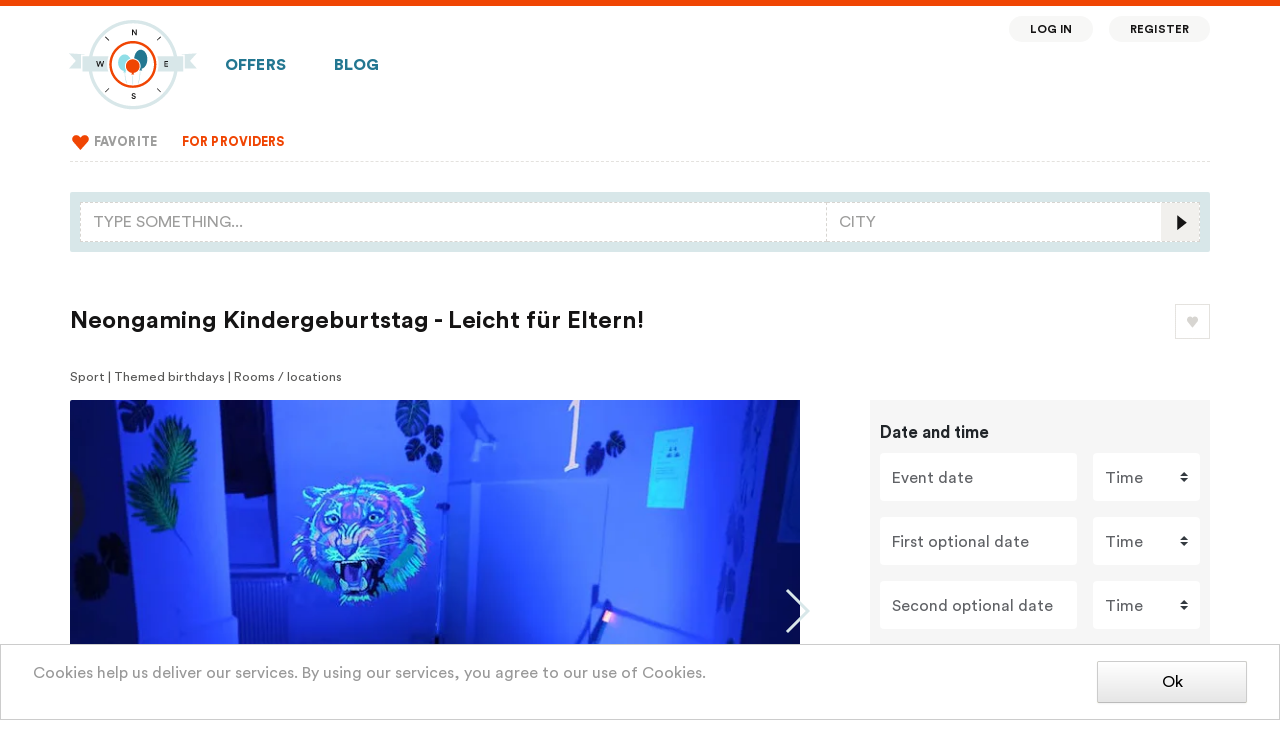

--- FILE ---
content_type: text/html; charset=utf-8
request_url: https://en.bester-geburtstag.de/activities/neongaming-kindergeburtstag-leicht-fur-eltern-2286
body_size: 17443
content:
<!DOCTYPE html>
<html lang="en">
<head>
  <meta charset="UTF-8">
  <meta name="viewport" content="width=device-width, initial-scale=1.0">
  <meta http-equiv="X-UA-Compatible" content="ie=edge">
  <title>Mit Neongaming Kindergeburtstag feiern!</title>
  <meta data-vue-meta="ssr" data-vmid="description" name="description" content="Mit Neongaming Kindergeburtstag ✅ Ballsporthalle Frankfurt ✅ Finde den BESTEN Geburtstag!">
  <link nonce="/hJ+GBi7eCp/Y2Bemy51pQ==" rel="preload" href="/dist/app.33100d7a39553935944d.css" as="style"><link nonce="/hJ+GBi7eCp/Y2Bemy51pQ==" rel="preload" href="/dist/app.27ca08ff973b5c953fb4.js" as="script"><link nonce="/hJ+GBi7eCp/Y2Bemy51pQ==" rel="preload" href="/dist/app.33100d7a39553935944d.css" as="style"><link nonce="/hJ+GBi7eCp/Y2Bemy51pQ==" rel="preload" href="/dist/sidebar-activities.33100d7a39553935944d.css" as="style"><link nonce="/hJ+GBi7eCp/Y2Bemy51pQ==" rel="preload" href="/dist/sidebar-activities.b8e4c399a87e00eb3d54.js" as="script"><link nonce="/hJ+GBi7eCp/Y2Bemy51pQ==" rel="preload" href="/dist/activity-view.33100d7a39553935944d.css" as="style"><link nonce="/hJ+GBi7eCp/Y2Bemy51pQ==" rel="preload" href="/dist/activity-view.d16bfb307747958861c1.js" as="script">
  <link rel="stylesheet" href="/dist/app.33100d7a39553935944d.css"><link rel="stylesheet" href="/dist/app.33100d7a39553935944d.css"><link rel="stylesheet" href="/dist/sidebar-activities.33100d7a39553935944d.css"><link rel="stylesheet" href="/dist/activity-view.33100d7a39553935944d.css">
</head>
<body>
<div id="app" data-server-rendered="true" class="app_iMCMtNdk"><!----><div class="layoutContainer_DzaT09nH"><div class="allAboveFooter_2lOeGXhi"><div class="fullWidthContainer_3T3oW4qo" data-v-01a5fe18><div class="topLine_FC49HBJd" data-v-01a5fe18></div><div class="contentAndSidebars_y-G1FVEn" data-v-01a5fe18><div class="leftSidebar_2duYJpF-" data-v-01a5fe18> </div><div class="container responsiveContainer_2wRBe-wP" data-v-01a5fe18 data-v-01a5fe18><nav class="navbar navbar-light navbar-expand-lg firstNavBar_7KkF8Qro firstNavBar" data-v-01a5fe18><a href="/" target="_self" class="navbar-brand router-link-active logoContainer_1m-ucRsA" data-v-01a5fe18><picture><source media="(min-width: 1370px)" srcset="/dist/e719a193cbceeb8f2128a984c91982c5.svg"><source srcset="/dist/29e52a6ac834e0185c28ec0d62997d47.svg"><img src="/dist/29e52a6ac834e0185c28ec0d62997d47.svg" alt="Bester Geburtstag logo" class="imageLogo_oV_DRS6C"></picture><span class="textLogo_2BMT5hVw">Bester Geburtstag</span></a><ul class="navbar-nav bigFavoriteButton_1nsH4RIv" data-v-01a5fe18><li class="nav-item" data-v-01a5fe18><a href="/my-favorite" target="_self" class="nav-link" data-v-01a5fe18><div class="favoriting_1wFgznRW" data-v-01a5fe18><label class="favoriteHeart_1_xfAxjh"><input type="checkbox" disabled="disabled" class="favoriteCheckbox_3Rgjly2e"><img src="/dist/fcfce8e680d7dd33f45ac53c917652f1.svg" alt style="width:30px;"></label></div></a></li></ul><button type="button" aria-label="Toggle navigation" class="navbar-toggler toggle_31FqtkPP" data-v-01a5fe18><svg role="presentation" width="32" height="32" viewBox="0 0 23 23" class="fa-icon" style="font-size:2em;" data-v-01a5fe18><svg viewBox="0 0 23 23" version="1.1" xmlns="http://www.w3.org/2000/svg" xmlns:xlink="http://www.w3.org/1999/xlink"><title>icons/menu@1x</title><g id="fa-2f0876d0" stroke="none" stroke-width="1" fill="none" fill-rule="evenodd"><g id="fa-2f0876d1" transform="translate(-334.000000, -15.000000)" fill="#242D2F"><g id="fa-2f0876d2" transform="translate(334.000000, 15.000000)"><rect id="fa-2f0876d3" x="4" y="14" width="16" height="2"></rect><rect id="fa-2f0876d4" x="4" y="10" width="16" height="2"></rect><rect id="fa-2f0876d5" x="4" y="6" width="16" height="2"></rect></g></g></g></svg></svg></button><div id="firstNavBarCollapse" class="navbar-collapse collapse firstCollapse_2h7a-IjQ" style="display:none;" data-v-01a5fe18><!----><ul class="navbar-nav" data-v-01a5fe18><li class="nav-item" data-v-01a5fe18><a href="/" target="_self" class="nav-link" data-v-01a5fe18>Offers
            </a></li><li class="nav-item" data-v-01a5fe18><a href="/articles" target="_self" class="nav-link" data-v-01a5fe18>Blog</a></li><!----><!----><!----><div class="floatingMenu_17M9Eyub floatingMenu" data-v-01a5fe18><li class="nav-item" data-v-01a5fe18><a href="/login" target="_self" class="nav-link" data-v-01a5fe18>Log in</a></li><li class="nav-item" data-v-01a5fe18><a href="/register" target="_self" class="nav-link" data-v-01a5fe18>Register</a></li></div></ul></div></nav><nav class="navbar navbar-light navbar-expand-lg secondNavbar_3Y9lQnk5 secondNavbar" data-v-01a5fe18><div data-v-01a5fe18><div id="secondNavBarCollapse" class="navbar-collapse collapse secondCollapse_Q2vB3GeG" style="display:none;" data-v-01a5fe18><div class="separator_bAIfArQ6" data-v-01a5fe18> </div><ul class="navbar-nav" data-v-01a5fe18><!----><li class="nav-item" data-v-01a5fe18><a href="/my-favorite" target="_self" class="nav-link" data-v-01a5fe18><div class="favoriting_1wFgznRW" data-v-01a5fe18><label class="favoriteHeart_1_xfAxjh"><input type="checkbox" disabled="disabled" class="favoriteCheckbox_3Rgjly2e"><img src="/dist/fcfce8e680d7dd33f45ac53c917652f1.svg" alt style="width:21px;"></label></div><span class="favoriteLinkText_i7FbxvgO" data-v-01a5fe18>Favorite</span></a></li><!----><!----><!----><!----><li class="nav-item highlightedLink" data-v-01a5fe18><a href="/for-providers" target="_self" class="nav-link" data-v-01a5fe18>For providers
              </a></li><!----><!----></ul><ul class="navbar-nav footerLinks_2k4qpiMt" data-v-01a5fe18><div class="separator_bAIfArQ6"> </div><li class="nav-item"><a href="/impressum" target="_self" class="nav-link">Impressum</a></li><li class="nav-item"><a href="/datenschutz" target="_self" class="nav-link">Datenschutz</a></li></ul></div></div></nav></div><div class="rightSidebar_1kdgPvLC" data-v-01a5fe18> </div></div></div><!----><div class="contentAndSidebars_kpU67EtD"><div class="leftSidebar_2fi20G2s"><!----></div><div class="container content_3bdeX1Oa"><div><div class="heading_3zgMQT6X"><div id="searchBarStickyContainer"><div><div class="desktopSearchBar_2-cIjVjA"><div class="row no-gutters"><div class="col-8 desktopQueryColumn_1kbJ__ns"><div id="autosuggest" class="autosuggest" data-v-20ba2e04><div role="combobox" aria-expanded="false" aria-haspopup="listbox" aria-owns="autosuggest-autosuggest__results"><input type="text" autocomplete="off" aria-autocomplete="list" aria-activedescendant="" aria-controls="autosuggest-autosuggest__results" id="navbar_autosuggest_input_1" placeholder="Type something..." value="" class="form-control"></div> <div id="autosuggest-autosuggest__results" class="autosuggest__results-container"><!----> </div></div></div><div class="col-4 desktopCityColumn_1hwMNlAO"><form autocomplete="off" class="citySelector_PPwDbQ7u" data-v-0741e98a><div id="autosuggest" class="autosuggest" data-v-0741e98a><div role="combobox" aria-expanded="false" aria-haspopup="listbox" aria-owns="autosuggest-autosuggest__results"><input type="text" autocomplete="off" aria-autocomplete="list" aria-activedescendant="" aria-controls="autosuggest-autosuggest__results" id="navbar_geo_feature_input" placeholder="City" maxlength="40" value="" class="form-control"></div> <div id="autosuggest-autosuggest__results" class="autosuggest__results-container"><!----> </div></div></form><svg role="presentation" width="16" height="16" viewBox="0 0 28 28" class="fa-icon searchIcon_2FTTAsZ6"><svg viewBox="0 0 28 28" version="1.1" xmlns="http://www.w3.org/2000/svg" xmlns:xlink="http://www.w3.org/1999/xlink"><title>icon/search1@1x</title><g id="fa-2f0876e2" stroke="none" stroke-width="1" fill="none" fill-rule="evenodd"><g id="fa-2f0876e3" transform="translate(-1160.000000, -225.000000)" fill-rule="nonzero"><g id="fa-2f0876e4" transform="translate(299.000000, 209.000000)"><g id="fa-2f0876e5" transform="translate(861.000000, 16.000000)"><polygon id="fa-2f0876e6" fill="#F1F0ED" points="0 0 28 0 28 28 0 28"></polygon><polygon id="fa-2f0876e7" fill="#151414" transform="translate(15.500000, 14.500000) scale(-1, 1) translate(-15.500000, -14.500000) " points="12 14.5 19 20 19 9"></polygon></g></g></g></g></svg></svg></div></div></div><div class="fakeMobileSearchBarOuterWrapper_28ho7rjW"><div class="fakeMobileSearchBarWrapper_18NE9I1D"><div class="fakeMobileSearchBar_253_wjI2"><svg role="presentation" width="40" height="40" viewBox="0 0 23 23" class="fa-icon magnifierIcon_1cyJzNJN" style="font-size:2.5em;"><svg viewBox="0 0 23 23" version="1.1" xmlns="http://www.w3.org/2000/svg" xmlns:xlink="http://www.w3.org/1999/xlink"><title>icons/search@1x</title><g id="fa-2f0876f5" stroke="none" stroke-width="1" fill="none" fill-rule="evenodd"><g id="fa-2f0876f6" transform="translate(-34.000000, -68.000000)"><g id="fa-2f0876f7" transform="translate(20.000000, 52.000000)"><g id="fa-2f0876f8" transform="translate(14.000000, 16.000000)"><g id="fa-2f0876f9" transform="translate(6.000000, 6.000000)"><rect id="fa-2f0876fa" fill="#242D2F" transform="translate(9.000000, 8.644544) rotate(45.000000) translate(-9.000000, -8.644544) " x="7.00000026" y="7.89454365" width="4" height="1.5"></rect><circle id="fa-2f0876fb" stroke="#242D2F" stroke-width="1.5" cx="4.5" cy="4.5" r="3.75"></circle></g></g></g></g></g></svg></svg><div id="autosuggest" class="autosuggest fakeMobileQueryInput_1-lZN5X8" data-v-20ba2e04><div role="combobox" aria-expanded="false" aria-haspopup="listbox" aria-owns="autosuggest-autosuggest__results"><input type="text" autocomplete="off" aria-autocomplete="list" aria-activedescendant="" aria-controls="autosuggest-autosuggest__results" id="navbar_autosuggest_input_2" placeholder="Search query, city" value="" class="form-control"></div> <div id="autosuggest-autosuggest__results" class="autosuggest__results-container"><!----> </div></div><!----></div></div></div><!----><!----></div></div><div class="title_3PNLIFdC"><div style="display:flex;align-items:center;"><div class="titleContainer_3B4E6SDy"><div class="row_27pcY4DF"><h1 class="heading_DFpoh9gX">Neongaming Kindergeburtstag - Leicht für Eltern!</h1><!----></div><!----></div><div class="favoriting_1wFgznRW desktopFavoriteButton_25L3bSpC"><label class="favoriteHeart_1_xfAxjh"><input type="checkbox" class="favoriteCheckbox_3Rgjly2e"><img src="/dist/53ef203520b5ae8cf6fdf566a0e7c60d.svg" alt style="width:35px;"></label></div></div></div></div><!----><!----><!----><!----><!----><div class="panel_22B1Bb8R">
  Sport | Themed birthdays | Rooms / locations

  <!----><!----></div><div class="row"><div class="col-lg-8 col-12 mainColumn_4qmwK0VM"><div class="container_2GXWyD4_ photosContainer_1m1dqvFq"><div class="gallery_30t7hktR"><div><div class="swiper-container slider_3yS5i1jo"> <div class="swiper-wrapper"><div class="swiper-slide slide_3C13CeKA"><div class="photoWrapper_p9XqsxzW"><picture><source media="(max-width: 767px)" type="image/webp" srcset="https://ucarecdn.com/9f27aebe-9882-49af-aa8b-8220c52ca1af/-/crop/768x439/0,69/-/preview/-/setfill/f6f6f6/-/stretch/fill/-/scale_crop/626x357/center/-/format/webp/https___s.amazonaws.com_appforest_uf_f_Neongaming-S-.webp" width="626" height="357"><source media="(max-width: 767px)" srcset="https://ucarecdn.com/9f27aebe-9882-49af-aa8b-8220c52ca1af/-/crop/768x439/0,69/-/preview/-/setfill/f6f6f6/-/stretch/fill/-/scale_crop/626x357/center/https___s.amazonaws.com_appforest_uf_f_Neongaming-S-.jpeg" width="626" height="357"><source media="(max-width: 991px)" type="image/webp" srcset="https://ucarecdn.com/9f27aebe-9882-49af-aa8b-8220c52ca1af/-/crop/768x439/0,69/-/preview/-/setfill/f6f6f6/-/stretch/fill/-/scale_crop/730x417/center/-/format/webp/https___s.amazonaws.com_appforest_uf_f_Neongaming-S-.webp" width="730" height="417"><source media="(max-width: 991px)" srcset="https://ucarecdn.com/9f27aebe-9882-49af-aa8b-8220c52ca1af/-/crop/768x439/0,69/-/preview/-/setfill/f6f6f6/-/stretch/fill/-/scale_crop/730x417/center/https___s.amazonaws.com_appforest_uf_f_Neongaming-S-.jpeg" width="730" height="417"><source media="(min-width: 992px)" type="image/webp" srcset="https://ucarecdn.com/9f27aebe-9882-49af-aa8b-8220c52ca1af/-/crop/768x439/0,69/-/preview/-/setfill/f6f6f6/-/stretch/fill/-/scale_crop/760x434/center/-/format/webp/https___s.amazonaws.com_appforest_uf_f_Neongaming-S-.webp" width="760" height="434"><source media="(min-width: 992px)" srcset="https://ucarecdn.com/9f27aebe-9882-49af-aa8b-8220c52ca1af/-/crop/768x439/0,69/-/preview/-/setfill/f6f6f6/-/stretch/fill/-/scale_crop/760x434/center/https___s.amazonaws.com_appforest_uf_f_Neongaming-S-.jpeg" width="760" height="434"><img src="https://ucarecdn.com/9f27aebe-9882-49af-aa8b-8220c52ca1af/-/crop/768x439/0,69/-/preview/-/setfill/f6f6f6/-/stretch/fill/-/scale_crop/730x417/center/https___s.amazonaws.com_appforest_uf_f_Neongaming-S-.jpeg" alt="https samazonawscom appforest uf f neongaming s" width="730" height="417"></picture></div></div><div class="swiper-slide slide_3C13CeKA"><div class="photoWrapper_p9XqsxzW"><picture class="swiper-lazy"><source media="(max-width: 767px)" type="image/webp" data-srcset="https://ucarecdn.com/2e6d7d7a-8bd9-48a5-b8d0-072b249562e8/-/crop/768x439/0,69/-/preview/-/setfill/f6f6f6/-/stretch/fill/-/scale_crop/626x357/center/-/format/webp/https___s.amazonaws.com_appforest_uf_f_Neongaming-S-.webp" width="626" height="357" class="swiper-lazy"><source media="(max-width: 767px)" data-srcset="https://ucarecdn.com/2e6d7d7a-8bd9-48a5-b8d0-072b249562e8/-/crop/768x439/0,69/-/preview/-/setfill/f6f6f6/-/stretch/fill/-/scale_crop/626x357/center/https___s.amazonaws.com_appforest_uf_f_Neongaming-S-.jpeg" width="626" height="357" class="swiper-lazy"><source media="(max-width: 991px)" type="image/webp" data-srcset="https://ucarecdn.com/2e6d7d7a-8bd9-48a5-b8d0-072b249562e8/-/crop/768x439/0,69/-/preview/-/setfill/f6f6f6/-/stretch/fill/-/scale_crop/730x417/center/-/format/webp/https___s.amazonaws.com_appforest_uf_f_Neongaming-S-.webp" width="730" height="417" class="swiper-lazy"><source media="(max-width: 991px)" data-srcset="https://ucarecdn.com/2e6d7d7a-8bd9-48a5-b8d0-072b249562e8/-/crop/768x439/0,69/-/preview/-/setfill/f6f6f6/-/stretch/fill/-/scale_crop/730x417/center/https___s.amazonaws.com_appforest_uf_f_Neongaming-S-.jpeg" width="730" height="417" class="swiper-lazy"><source media="(min-width: 992px)" type="image/webp" data-srcset="https://ucarecdn.com/2e6d7d7a-8bd9-48a5-b8d0-072b249562e8/-/crop/768x439/0,69/-/preview/-/setfill/f6f6f6/-/stretch/fill/-/scale_crop/760x434/center/-/format/webp/https___s.amazonaws.com_appforest_uf_f_Neongaming-S-.webp" width="760" height="434" class="swiper-lazy"><source media="(min-width: 992px)" data-srcset="https://ucarecdn.com/2e6d7d7a-8bd9-48a5-b8d0-072b249562e8/-/crop/768x439/0,69/-/preview/-/setfill/f6f6f6/-/stretch/fill/-/scale_crop/760x434/center/https___s.amazonaws.com_appforest_uf_f_Neongaming-S-.jpeg" width="760" height="434" class="swiper-lazy"><img data-src="https://ucarecdn.com/2e6d7d7a-8bd9-48a5-b8d0-072b249562e8/-/crop/768x439/0,69/-/preview/-/setfill/f6f6f6/-/stretch/fill/-/scale_crop/730x417/center/https___s.amazonaws.com_appforest_uf_f_Neongaming-S-.jpeg" alt="https samazonawscom appforest uf f neongaming s" width="730" height="417"></picture><div class="swiper-lazy-preloader"></div></div></div><div class="swiper-slide slide_3C13CeKA"><div class="photoWrapper_p9XqsxzW"><picture class="swiper-lazy"><source media="(max-width: 767px)" type="image/webp" data-srcset="https://ucarecdn.com/e66e0778-17ca-46d0-a247-b0b2fd44aedb/-/crop/768x439/0,69/-/preview/-/setfill/f6f6f6/-/stretch/fill/-/scale_crop/626x357/center/-/format/webp/https___s.amazonaws.com_appforest_uf_f_Neongaming-S-.webp" width="626" height="357" class="swiper-lazy"><source media="(max-width: 767px)" data-srcset="https://ucarecdn.com/e66e0778-17ca-46d0-a247-b0b2fd44aedb/-/crop/768x439/0,69/-/preview/-/setfill/f6f6f6/-/stretch/fill/-/scale_crop/626x357/center/https___s.amazonaws.com_appforest_uf_f_Neongaming-S-.jpeg" width="626" height="357" class="swiper-lazy"><source media="(max-width: 991px)" type="image/webp" data-srcset="https://ucarecdn.com/e66e0778-17ca-46d0-a247-b0b2fd44aedb/-/crop/768x439/0,69/-/preview/-/setfill/f6f6f6/-/stretch/fill/-/scale_crop/730x417/center/-/format/webp/https___s.amazonaws.com_appforest_uf_f_Neongaming-S-.webp" width="730" height="417" class="swiper-lazy"><source media="(max-width: 991px)" data-srcset="https://ucarecdn.com/e66e0778-17ca-46d0-a247-b0b2fd44aedb/-/crop/768x439/0,69/-/preview/-/setfill/f6f6f6/-/stretch/fill/-/scale_crop/730x417/center/https___s.amazonaws.com_appforest_uf_f_Neongaming-S-.jpeg" width="730" height="417" class="swiper-lazy"><source media="(min-width: 992px)" type="image/webp" data-srcset="https://ucarecdn.com/e66e0778-17ca-46d0-a247-b0b2fd44aedb/-/crop/768x439/0,69/-/preview/-/setfill/f6f6f6/-/stretch/fill/-/scale_crop/760x434/center/-/format/webp/https___s.amazonaws.com_appforest_uf_f_Neongaming-S-.webp" width="760" height="434" class="swiper-lazy"><source media="(min-width: 992px)" data-srcset="https://ucarecdn.com/e66e0778-17ca-46d0-a247-b0b2fd44aedb/-/crop/768x439/0,69/-/preview/-/setfill/f6f6f6/-/stretch/fill/-/scale_crop/760x434/center/https___s.amazonaws.com_appforest_uf_f_Neongaming-S-.jpeg" width="760" height="434" class="swiper-lazy"><img data-src="https://ucarecdn.com/e66e0778-17ca-46d0-a247-b0b2fd44aedb/-/crop/768x439/0,69/-/preview/-/setfill/f6f6f6/-/stretch/fill/-/scale_crop/730x417/center/https___s.amazonaws.com_appforest_uf_f_Neongaming-S-.jpeg" alt="https samazonawscom appforest uf f neongaming s" width="730" height="417"></picture><div class="swiper-lazy-preloader"></div></div></div><div class="swiper-slide slide_3C13CeKA"><div class="photoWrapper_p9XqsxzW"><picture class="swiper-lazy"><source media="(max-width: 767px)" type="image/webp" data-srcset="https://ucarecdn.com/085ec4a2-8eb2-4bc2-b9de-c97f2b2183f3/-/crop/768x439/0,69/-/preview/-/setfill/f6f6f6/-/stretch/fill/-/scale_crop/626x357/center/-/format/webp/https___s.amazonaws.com_appforest_uf_f_Neongaming-S-.webp" width="626" height="357" class="swiper-lazy"><source media="(max-width: 767px)" data-srcset="https://ucarecdn.com/085ec4a2-8eb2-4bc2-b9de-c97f2b2183f3/-/crop/768x439/0,69/-/preview/-/setfill/f6f6f6/-/stretch/fill/-/scale_crop/626x357/center/https___s.amazonaws.com_appforest_uf_f_Neongaming-S-.jpeg" width="626" height="357" class="swiper-lazy"><source media="(max-width: 991px)" type="image/webp" data-srcset="https://ucarecdn.com/085ec4a2-8eb2-4bc2-b9de-c97f2b2183f3/-/crop/768x439/0,69/-/preview/-/setfill/f6f6f6/-/stretch/fill/-/scale_crop/730x417/center/-/format/webp/https___s.amazonaws.com_appforest_uf_f_Neongaming-S-.webp" width="730" height="417" class="swiper-lazy"><source media="(max-width: 991px)" data-srcset="https://ucarecdn.com/085ec4a2-8eb2-4bc2-b9de-c97f2b2183f3/-/crop/768x439/0,69/-/preview/-/setfill/f6f6f6/-/stretch/fill/-/scale_crop/730x417/center/https___s.amazonaws.com_appforest_uf_f_Neongaming-S-.jpeg" width="730" height="417" class="swiper-lazy"><source media="(min-width: 992px)" type="image/webp" data-srcset="https://ucarecdn.com/085ec4a2-8eb2-4bc2-b9de-c97f2b2183f3/-/crop/768x439/0,69/-/preview/-/setfill/f6f6f6/-/stretch/fill/-/scale_crop/760x434/center/-/format/webp/https___s.amazonaws.com_appforest_uf_f_Neongaming-S-.webp" width="760" height="434" class="swiper-lazy"><source media="(min-width: 992px)" data-srcset="https://ucarecdn.com/085ec4a2-8eb2-4bc2-b9de-c97f2b2183f3/-/crop/768x439/0,69/-/preview/-/setfill/f6f6f6/-/stretch/fill/-/scale_crop/760x434/center/https___s.amazonaws.com_appforest_uf_f_Neongaming-S-.jpeg" width="760" height="434" class="swiper-lazy"><img data-src="https://ucarecdn.com/085ec4a2-8eb2-4bc2-b9de-c97f2b2183f3/-/crop/768x439/0,69/-/preview/-/setfill/f6f6f6/-/stretch/fill/-/scale_crop/730x417/center/https___s.amazonaws.com_appforest_uf_f_Neongaming-S-.jpeg" alt="https samazonawscom appforest uf f neongaming s" width="730" height="417"></picture><div class="swiper-lazy-preloader"></div></div></div><div class="swiper-slide slide_3C13CeKA"><div class="photoWrapper_p9XqsxzW"><picture class="swiper-lazy"><source media="(max-width: 767px)" type="image/webp" data-srcset="https://ucarecdn.com/e0f9bab1-9e09-43ce-87cd-92ca97049b87/-/crop/768x439/0,69/-/preview/-/setfill/f6f6f6/-/stretch/fill/-/scale_crop/626x357/center/-/format/webp/https___s.amazonaws.com_appforest_uf_f_Neongaming-S-.webp" width="626" height="357" class="swiper-lazy"><source media="(max-width: 767px)" data-srcset="https://ucarecdn.com/e0f9bab1-9e09-43ce-87cd-92ca97049b87/-/crop/768x439/0,69/-/preview/-/setfill/f6f6f6/-/stretch/fill/-/scale_crop/626x357/center/https___s.amazonaws.com_appforest_uf_f_Neongaming-S-.jpeg" width="626" height="357" class="swiper-lazy"><source media="(max-width: 991px)" type="image/webp" data-srcset="https://ucarecdn.com/e0f9bab1-9e09-43ce-87cd-92ca97049b87/-/crop/768x439/0,69/-/preview/-/setfill/f6f6f6/-/stretch/fill/-/scale_crop/730x417/center/-/format/webp/https___s.amazonaws.com_appforest_uf_f_Neongaming-S-.webp" width="730" height="417" class="swiper-lazy"><source media="(max-width: 991px)" data-srcset="https://ucarecdn.com/e0f9bab1-9e09-43ce-87cd-92ca97049b87/-/crop/768x439/0,69/-/preview/-/setfill/f6f6f6/-/stretch/fill/-/scale_crop/730x417/center/https___s.amazonaws.com_appforest_uf_f_Neongaming-S-.jpeg" width="730" height="417" class="swiper-lazy"><source media="(min-width: 992px)" type="image/webp" data-srcset="https://ucarecdn.com/e0f9bab1-9e09-43ce-87cd-92ca97049b87/-/crop/768x439/0,69/-/preview/-/setfill/f6f6f6/-/stretch/fill/-/scale_crop/760x434/center/-/format/webp/https___s.amazonaws.com_appforest_uf_f_Neongaming-S-.webp" width="760" height="434" class="swiper-lazy"><source media="(min-width: 992px)" data-srcset="https://ucarecdn.com/e0f9bab1-9e09-43ce-87cd-92ca97049b87/-/crop/768x439/0,69/-/preview/-/setfill/f6f6f6/-/stretch/fill/-/scale_crop/760x434/center/https___s.amazonaws.com_appforest_uf_f_Neongaming-S-.jpeg" width="760" height="434" class="swiper-lazy"><img data-src="https://ucarecdn.com/e0f9bab1-9e09-43ce-87cd-92ca97049b87/-/crop/768x439/0,69/-/preview/-/setfill/f6f6f6/-/stretch/fill/-/scale_crop/730x417/center/https___s.amazonaws.com_appforest_uf_f_Neongaming-S-.jpeg" alt="https samazonawscom appforest uf f neongaming s" width="730" height="417"></picture><div class="swiper-lazy-preloader"></div></div></div><div class="swiper-slide slide_3C13CeKA"><div class="photoWrapper_p9XqsxzW"><picture class="swiper-lazy"><source media="(max-width: 767px)" type="image/webp" data-srcset="https://ucarecdn.com/b0b69261-e994-4d37-b62a-ea98380ccc80/-/crop/768x439/0,69/-/preview/-/setfill/f6f6f6/-/stretch/fill/-/scale_crop/626x357/center/-/format/webp/https___s.amazonaws.com_appforest_uf_f_Neongaming-S-.webp" width="626" height="357" class="swiper-lazy"><source media="(max-width: 767px)" data-srcset="https://ucarecdn.com/b0b69261-e994-4d37-b62a-ea98380ccc80/-/crop/768x439/0,69/-/preview/-/setfill/f6f6f6/-/stretch/fill/-/scale_crop/626x357/center/https___s.amazonaws.com_appforest_uf_f_Neongaming-S-.jpeg" width="626" height="357" class="swiper-lazy"><source media="(max-width: 991px)" type="image/webp" data-srcset="https://ucarecdn.com/b0b69261-e994-4d37-b62a-ea98380ccc80/-/crop/768x439/0,69/-/preview/-/setfill/f6f6f6/-/stretch/fill/-/scale_crop/730x417/center/-/format/webp/https___s.amazonaws.com_appforest_uf_f_Neongaming-S-.webp" width="730" height="417" class="swiper-lazy"><source media="(max-width: 991px)" data-srcset="https://ucarecdn.com/b0b69261-e994-4d37-b62a-ea98380ccc80/-/crop/768x439/0,69/-/preview/-/setfill/f6f6f6/-/stretch/fill/-/scale_crop/730x417/center/https___s.amazonaws.com_appforest_uf_f_Neongaming-S-.jpeg" width="730" height="417" class="swiper-lazy"><source media="(min-width: 992px)" type="image/webp" data-srcset="https://ucarecdn.com/b0b69261-e994-4d37-b62a-ea98380ccc80/-/crop/768x439/0,69/-/preview/-/setfill/f6f6f6/-/stretch/fill/-/scale_crop/760x434/center/-/format/webp/https___s.amazonaws.com_appforest_uf_f_Neongaming-S-.webp" width="760" height="434" class="swiper-lazy"><source media="(min-width: 992px)" data-srcset="https://ucarecdn.com/b0b69261-e994-4d37-b62a-ea98380ccc80/-/crop/768x439/0,69/-/preview/-/setfill/f6f6f6/-/stretch/fill/-/scale_crop/760x434/center/https___s.amazonaws.com_appforest_uf_f_Neongaming-S-.jpeg" width="760" height="434" class="swiper-lazy"><img data-src="https://ucarecdn.com/b0b69261-e994-4d37-b62a-ea98380ccc80/-/crop/768x439/0,69/-/preview/-/setfill/f6f6f6/-/stretch/fill/-/scale_crop/730x417/center/https___s.amazonaws.com_appforest_uf_f_Neongaming-S-.jpeg" alt="https samazonawscom appforest uf f neongaming s" width="730" height="417"></picture><div class="swiper-lazy-preloader"></div></div></div><div class="swiper-slide slide_3C13CeKA"><div class="photoWrapper_p9XqsxzW"><picture class="swiper-lazy"><source media="(max-width: 767px)" type="image/webp" data-srcset="https://ucarecdn.com/bf4cf0a7-4e2b-4ab0-8a47-cd2e20374f95/-/crop/768x439/0,69/-/preview/-/setfill/f6f6f6/-/stretch/fill/-/scale_crop/626x357/center/-/format/webp/https___s.amazonaws.com_appforest_uf_f_Neongaming-S-.webp" width="626" height="357" class="swiper-lazy"><source media="(max-width: 767px)" data-srcset="https://ucarecdn.com/bf4cf0a7-4e2b-4ab0-8a47-cd2e20374f95/-/crop/768x439/0,69/-/preview/-/setfill/f6f6f6/-/stretch/fill/-/scale_crop/626x357/center/https___s.amazonaws.com_appforest_uf_f_Neongaming-S-.jpeg" width="626" height="357" class="swiper-lazy"><source media="(max-width: 991px)" type="image/webp" data-srcset="https://ucarecdn.com/bf4cf0a7-4e2b-4ab0-8a47-cd2e20374f95/-/crop/768x439/0,69/-/preview/-/setfill/f6f6f6/-/stretch/fill/-/scale_crop/730x417/center/-/format/webp/https___s.amazonaws.com_appforest_uf_f_Neongaming-S-.webp" width="730" height="417" class="swiper-lazy"><source media="(max-width: 991px)" data-srcset="https://ucarecdn.com/bf4cf0a7-4e2b-4ab0-8a47-cd2e20374f95/-/crop/768x439/0,69/-/preview/-/setfill/f6f6f6/-/stretch/fill/-/scale_crop/730x417/center/https___s.amazonaws.com_appforest_uf_f_Neongaming-S-.jpeg" width="730" height="417" class="swiper-lazy"><source media="(min-width: 992px)" type="image/webp" data-srcset="https://ucarecdn.com/bf4cf0a7-4e2b-4ab0-8a47-cd2e20374f95/-/crop/768x439/0,69/-/preview/-/setfill/f6f6f6/-/stretch/fill/-/scale_crop/760x434/center/-/format/webp/https___s.amazonaws.com_appforest_uf_f_Neongaming-S-.webp" width="760" height="434" class="swiper-lazy"><source media="(min-width: 992px)" data-srcset="https://ucarecdn.com/bf4cf0a7-4e2b-4ab0-8a47-cd2e20374f95/-/crop/768x439/0,69/-/preview/-/setfill/f6f6f6/-/stretch/fill/-/scale_crop/760x434/center/https___s.amazonaws.com_appforest_uf_f_Neongaming-S-.jpeg" width="760" height="434" class="swiper-lazy"><img data-src="https://ucarecdn.com/bf4cf0a7-4e2b-4ab0-8a47-cd2e20374f95/-/crop/768x439/0,69/-/preview/-/setfill/f6f6f6/-/stretch/fill/-/scale_crop/730x417/center/https___s.amazonaws.com_appforest_uf_f_Neongaming-S-.jpeg" alt="https samazonawscom appforest uf f neongaming s" width="730" height="417"></picture><div class="swiper-lazy-preloader"></div></div></div><div class="swiper-slide slide_3C13CeKA"><div class="photoWrapper_p9XqsxzW"><picture class="swiper-lazy"><source media="(max-width: 767px)" type="image/webp" data-srcset="https://ucarecdn.com/bb50641b-6d59-4559-831b-fb79840e1f32/-/crop/768x439/0,69/-/preview/-/setfill/f6f6f6/-/stretch/fill/-/scale_crop/626x357/center/-/format/webp/https___s.amazonaws.com_appforest_uf_f_Neongaming-S-Affe.webp" width="626" height="357" class="swiper-lazy"><source media="(max-width: 767px)" data-srcset="https://ucarecdn.com/bb50641b-6d59-4559-831b-fb79840e1f32/-/crop/768x439/0,69/-/preview/-/setfill/f6f6f6/-/stretch/fill/-/scale_crop/626x357/center/https___s.amazonaws.com_appforest_uf_f_Neongaming-S-Affe.jpeg" width="626" height="357" class="swiper-lazy"><source media="(max-width: 991px)" type="image/webp" data-srcset="https://ucarecdn.com/bb50641b-6d59-4559-831b-fb79840e1f32/-/crop/768x439/0,69/-/preview/-/setfill/f6f6f6/-/stretch/fill/-/scale_crop/730x417/center/-/format/webp/https___s.amazonaws.com_appforest_uf_f_Neongaming-S-Affe.webp" width="730" height="417" class="swiper-lazy"><source media="(max-width: 991px)" data-srcset="https://ucarecdn.com/bb50641b-6d59-4559-831b-fb79840e1f32/-/crop/768x439/0,69/-/preview/-/setfill/f6f6f6/-/stretch/fill/-/scale_crop/730x417/center/https___s.amazonaws.com_appforest_uf_f_Neongaming-S-Affe.jpeg" width="730" height="417" class="swiper-lazy"><source media="(min-width: 992px)" type="image/webp" data-srcset="https://ucarecdn.com/bb50641b-6d59-4559-831b-fb79840e1f32/-/crop/768x439/0,69/-/preview/-/setfill/f6f6f6/-/stretch/fill/-/scale_crop/760x434/center/-/format/webp/https___s.amazonaws.com_appforest_uf_f_Neongaming-S-Affe.webp" width="760" height="434" class="swiper-lazy"><source media="(min-width: 992px)" data-srcset="https://ucarecdn.com/bb50641b-6d59-4559-831b-fb79840e1f32/-/crop/768x439/0,69/-/preview/-/setfill/f6f6f6/-/stretch/fill/-/scale_crop/760x434/center/https___s.amazonaws.com_appforest_uf_f_Neongaming-S-Affe.jpeg" width="760" height="434" class="swiper-lazy"><img data-src="https://ucarecdn.com/bb50641b-6d59-4559-831b-fb79840e1f32/-/crop/768x439/0,69/-/preview/-/setfill/f6f6f6/-/stretch/fill/-/scale_crop/730x417/center/https___s.amazonaws.com_appforest_uf_f_Neongaming-S-Affe.jpeg" alt="https samazonawscom appforest uf f neongaming s affe" width="730" height="417"></picture><div class="swiper-lazy-preloader"></div></div></div></div> <div class="swiper-pagination"></div> <div class="swiper-button-prev"></div> <div class="swiper-button-next"></div> </div><div class="buttonsPanel_3vY4b46p"><!----><!----></div></div></div></div><div><div class="separator_3oCx5oSp"> </div><div class="mainRow_2S0yYRYO"><div class="avatar_3AQJlo6j">N</div><div class="mainContent_2zo4Q2KG"><a href="/activity-companies/neongaming-807" class="link_3jVI0AsW">Neongaming
      </a><div class="registration_19_wVBY7">
        Registered: 10/13/2022
      </div><a href="/activity-companies/neongaming-807" class="activities_2VmJEe_D">Total offer: 1
      </a></div></div><div class="separator_3oCx5oSp"> </div></div><div class="container_1-AhBlWB"><div class="itemsWrapper_1BGfERoJ"><button type="button" class="baseButton_174oQjmM baseButton-primary_tm3uN8mz baseButton item_g77DHLNZ"><!---->Short description
    </button><button type="button" class="baseButton_174oQjmM baseButton-primary_tm3uN8mz baseButton item_g77DHLNZ"><!---->Procedure
    </button><button type="button" class="baseButton_174oQjmM baseButton-primary_tm3uN8mz baseButton item_g77DHLNZ"><!---->Food
    </button><button type="button" class="baseButton_174oQjmM baseButton-primary_tm3uN8mz baseButton item_g77DHLNZ"><!---->Booking packages
    </button></div></div><!----><div class="container_3O3EGy86"><div><!----><!----><!----><div class="descriptionContainer_5bx8NeIj"><div class="renderedText_2tZU9aSU"><h2 style="color: rgb(21, 20, 20); font-size: 1.5rem;">Eine coole Geburtstagsparty für Kinder &amp; Eltern!</h2><p>Dann mach den Geburtstag unvergesslich mit <strong>„NEONGAMING für Kindergeburtstage“</strong> und miete Dir exklusiv den Neongamingraum. Marco, der Initiator, ist selbst Papa von vier Kindern, und ist selbst als Familie oft drin zum SPIELEN im Schwarzlicht mit Schminken und Co. ;).</p></div></div></div><!----></div><div class="container_2gCuPUX7"><h3 class="title_3PskByBP">Party procedure</h3><div class="renderedText_2tZU9aSU"><h3 style="color: rgb(21, 20, 20); font-size: 1.2rem;">Was ist möglich?</h3><p>Du kannst einfach nur den Raum mieten, damit die Kids sich darin austoben und bringst Essen und Getränke selbst mit. Oder Du machst es Dir maximal einfach und bestellst Dir die Verpflegung bei einem Lieferdienst. Und wenn Du es ganz exklusiv und entspannt haben willst, gönnst Dir einen unserer Partybetreuer. Es ist einfach ein "Zocker-Paradies". Leicht zu organisieren für uns als Eltern, jede Menge Spaß für die Kids.</p><p><br></p><p><strong>7 SPIELSTATIONEN</strong></p><ul><li>Dart</li><li>Billard</li><li>Jenga</li><li>Bürogolf</li><li>Becherpong</li><li>Tischtennis</li><li>Tischkicker</li></ul><p><br></p><h3 style="color: rgb(21, 20, 20); font-size: 1.2rem;">Details</h3><p>Anzahl: bis zu 14 Kinder</p><p>Dauer: mindestens 2 Stunden (mit Essen und Trinken vor Ort empfehlen wir 3 Stunden)</p><p>Preis: Raummiete 47,60€ pro Stunde (unabhängig von der Teilnehmeranzahl)</p><p><br></p><ul><li>Wir empfehlen sehr, Knicklichter &amp; Co. zu besorgen, weil die Kids einfach darauf abfahren. Z.B. T-Shirts zum Bemalen und Körpermalstifte.</li><li>Auf Wunsch kann zusätzlich auch noch ein Schminkset bestellt werden!</li></ul><p><br></p><p>Fotos: <strong>Neongaming</strong></p></div><!----><!----></div><div class="container_3DCnatC1"><h3 class="title_3PskByBP">Food</h3><div class="renderedText_2tZU9aSU"><p>Getränke und Essen können übrigens gerne selbst mitgebracht werden oder ihr bestellt einfach.</p></div><!----><!----><!----></div><div class="container_3w7OFihC"><div class="header_3WEZkT3C"><h3 class="title_3PskByBP">Location</h3><!----></div><div class="container_2JzaH5iY inRow_1Z9ldK-t"><div class="location_1WfvKagI"><div class="location_Sx1x828Y"><div class="title_Ink1eRbi">Neongaming (Freiraum Vermietung UG)</div><div>Harkortstraße 10</div><div>04107, Leipzig</div><div>Germany</div><!----><button type="button" class="baseButton_174oQjmM baseButton-link_3lX6bVzQ baseButton showMoreButton_2XHQzazU"><!---->Show contacts
      </button><div class="buttons_34SCHsEc"><!----><!----></div></div><!----></div><!----><!----><!----></div><!----><!----></div><div><img src="https://maps.googleapis.com/maps/api/staticmap?size=640x350&amp;markers=color:red|51.33174,12.3712&amp;key=AIzaSyBBTSLIgWFWTdi1fDFkRTWpn_QKSvIY6Co&amp;signature=lJa9uRHLfMDDIPk0mK2jGCrUbUo=" class="placeholderImage_17hZbRD6"></img></div><div class="container_3Miti05Q"><div><!----><h3 class="title_3PskByBP">Properties</h3><div class="row"><div class="col-sm-4 col-12"><div class="categoryTitle_t0inr1Ic">Hygiene</div><div><span>Toilets</span></div></div><div class="col-sm-4 col-12"><div class="categoryTitle_t0inr1Ic">Payment Methods</div><div><span>Vorkasse</span></div><div><span>PayPal</span></div><div><span>Sonstige</span></div></div><div class="col-sm-4 col-12"><div class="categoryTitle_t0inr1Ic">Animals</div><div><span>No animals allowed</span></div></div></div></div><div class="container_375jovKA featuresPanel_2O8a4vN6"><div><div class="secondaryText_1ia4SMaN">Age group</div><div class="primaryText_3hDAqD0X">6 – 15 years</div><div class="separator_3oCx5oSp"> </div><div class="secondaryText_1ia4SMaN">Price category</div><div class="primaryText_3hDAqD0X">50 – 405 €</div><div class="separator_3oCx5oSp"> </div><div class="secondaryText_1ia4SMaN">Participants number</div><div class="primaryText_3hDAqD0X"><span>1 — 14 persons</span></div><div class="secondaryText_1ia4SMaN">+ 6 escorts</div></div></div><!----></div><div class="container_gpA49aXh"><h3 class="title_3PskByBP">Booking request</h3><!----><!----><div class="bookingStartPanel_wGl37zs9 bookingStart_3Xcn16B2"><div><!----><div class="section_3cPxeJjM"><div class="heading_1YZdMeWD">Date and time</div><div class="content_p2KUTzcv content_1Dt6miKX"><div class="row no-gutters row_319t1rWs"><div class="col-lg-8 col-12"><fieldset class="form-group label_1hyCdiI_ floatingLabel_32BALzU9 datePicker_3pcW08nZ picker_j768Ztio"><!----><div tabindex="-1" role="group" class="bv-no-focus-ring"><input type="text" data-input="true" placeholder=" " class="flatPickr_3-zZtM_0"><label>Event date</label><!----><!----><!----></div></fieldset></div><div class="col-lg-4 col-12 timeColumn_2R_PudbZ"><fieldset class="form-group label_3huI2Wbd floatingLabel_17Fx4z07 timePicker_2moKhY05 picker_j768Ztio"><!----><div tabindex="-1" role="group" class="bv-no-focus-ring"><select class="custom-select"><!----><option value="08:00">8:00
    </option><option value="08:30">8:30
    </option><option value="09:00">9:00
    </option><option value="09:30">9:30
    </option><option value="10:00">10:00
    </option><option value="10:30">10:30
    </option><option value="11:00">11:00
    </option><option value="11:30">11:30
    </option><option value="12:00">12:00
    </option><option value="12:30">12:30
    </option><option value="13:00">13:00
    </option><option value="13:30">13:30
    </option><option value="14:00">14:00
    </option><option value="14:30">14:30
    </option><option value="15:00">15:00
    </option><option value="15:30">15:30
    </option><option value="16:00">16:00
    </option><option value="16:30">16:30
    </option><option value="17:00">17:00
    </option><option value="17:30">17:30
    </option><option value="18:00">18:00
    </option><option value="18:30">18:30
    </option><option value="19:00">19:00
    </option><option value="19:30">19:30
    </option><option value="20:00">20:00
    </option><option value="20:30">20:30
    </option><option value="21:00">21:00
    </option></select><label>Time</label><!----><!----><!----></div></fieldset></div></div></div><div class="optionalDates_1k29lUBJ"><div class="content_p2KUTzcv content_1Dt6miKX"><div class="row no-gutters row_319t1rWs"><div class="col-lg-8 col-12"><fieldset class="form-group label_1hyCdiI_ floatingLabel_32BALzU9 datePicker_3pcW08nZ picker_j768Ztio"><!----><div tabindex="-1" role="group" class="bv-no-focus-ring"><input type="text" data-input="true" placeholder=" " class="flatPickr_3-zZtM_0"><label>First optional date</label><!----><!----><!----></div></fieldset></div><div class="col-lg-4 col-12 timeColumn_2R_PudbZ"><fieldset class="form-group label_3huI2Wbd floatingLabel_17Fx4z07 timePicker_2moKhY05 picker_j768Ztio"><!----><div tabindex="-1" role="group" class="bv-no-focus-ring"><select class="custom-select"><!----><option value="08:00">8:00
    </option><option value="08:30">8:30
    </option><option value="09:00">9:00
    </option><option value="09:30">9:30
    </option><option value="10:00">10:00
    </option><option value="10:30">10:30
    </option><option value="11:00">11:00
    </option><option value="11:30">11:30
    </option><option value="12:00">12:00
    </option><option value="12:30">12:30
    </option><option value="13:00">13:00
    </option><option value="13:30">13:30
    </option><option value="14:00">14:00
    </option><option value="14:30">14:30
    </option><option value="15:00">15:00
    </option><option value="15:30">15:30
    </option><option value="16:00">16:00
    </option><option value="16:30">16:30
    </option><option value="17:00">17:00
    </option><option value="17:30">17:30
    </option><option value="18:00">18:00
    </option><option value="18:30">18:30
    </option><option value="19:00">19:00
    </option><option value="19:30">19:30
    </option><option value="20:00">20:00
    </option><option value="20:30">20:30
    </option><option value="21:00">21:00
    </option></select><label>Time</label><!----><!----><!----></div></fieldset></div></div></div><div class="content_p2KUTzcv content_1Dt6miKX"><div class="row no-gutters row_319t1rWs"><div class="col-lg-8 col-12"><fieldset class="form-group label_1hyCdiI_ floatingLabel_32BALzU9 datePicker_3pcW08nZ picker_j768Ztio"><!----><div tabindex="-1" role="group" class="bv-no-focus-ring"><input type="text" data-input="true" placeholder=" " class="flatPickr_3-zZtM_0"><label>Second optional date</label><!----><!----><!----></div></fieldset></div><div class="col-lg-4 col-12 timeColumn_2R_PudbZ"><fieldset class="form-group label_3huI2Wbd floatingLabel_17Fx4z07 timePicker_2moKhY05 picker_j768Ztio"><!----><div tabindex="-1" role="group" class="bv-no-focus-ring"><select class="custom-select"><!----><option value="08:00">8:00
    </option><option value="08:30">8:30
    </option><option value="09:00">9:00
    </option><option value="09:30">9:30
    </option><option value="10:00">10:00
    </option><option value="10:30">10:30
    </option><option value="11:00">11:00
    </option><option value="11:30">11:30
    </option><option value="12:00">12:00
    </option><option value="12:30">12:30
    </option><option value="13:00">13:00
    </option><option value="13:30">13:30
    </option><option value="14:00">14:00
    </option><option value="14:30">14:30
    </option><option value="15:00">15:00
    </option><option value="15:30">15:30
    </option><option value="16:00">16:00
    </option><option value="16:30">16:30
    </option><option value="17:00">17:00
    </option><option value="17:30">17:30
    </option><option value="18:00">18:00
    </option><option value="18:30">18:30
    </option><option value="19:00">19:00
    </option><option value="19:30">19:30
    </option><option value="20:00">20:00
    </option><option value="20:30">20:30
    </option><option value="21:00">21:00
    </option></select><label>Time</label><!----><!----><!----></div></fieldset></div></div></div></div><button type="button" class="baseButton_174oQjmM baseButton-link_3lX6bVzQ baseButton optionalDatesButton_21Ysm4z6"><!---->Add alternative dates
  </button></div><div class="section_3cPxeJjM"><div class="heading_1YZdMeWD">Booking packages</div><!----><div class="content_p2KUTzcv"><div class="package_xxmnE-AV"><div><div class="title_1l6mrgCG">Neongaming Raummiete (2 Stunden)</div><div><span class="packageDetailsButton_3ll2hyhA">Details
          </span></div></div><div class="durationAndPriceDesktop_xxDY7hGT"><div class="durationAndPriceDesktopMain_3Zc0L1UR"><div class="durationDesktop_3PX3MOp9">2 hours</div><div class="price_naNpYoad">€ 95.20</div></div><!----></div><div class="durationAndPriceMobile_3SoJxSwn"><div>2 hours</div><div class="durationAndPriceMobileMain_qz_dMOFD"><!----><div class="price_naNpYoad">€ 95.20</div></div></div></div><div class="package_xxmnE-AV"><div><div class="title_1l6mrgCG">Neongaming Raummiete (3 Stunden)</div><!----></div><div class="durationAndPriceDesktop_xxDY7hGT"><div class="durationAndPriceDesktopMain_3Zc0L1UR"><div class="durationDesktop_3PX3MOp9">3 hours</div><div class="price_naNpYoad">€ 142.80</div></div><!----></div><div class="durationAndPriceMobile_3SoJxSwn"><div>3 hours</div><div class="durationAndPriceMobileMain_qz_dMOFD"><!----><div class="price_naNpYoad">€ 142.80</div></div></div></div></div><!----></div><div class="section_3cPxeJjM"><div class="heading_1YZdMeWD"><div>Amount of guests (children)</div><span class="guestAmountLimit_24cNWopy">1 — 14 persons</span></div><!----><div class="content_p2KUTzcv"><div class="participants_2PA0jWZs"><div>Participants</div><div class="numberInput_17ltP1BT numberInput_3uZa-svN"><button type="button" disabled="disabled" class="baseButton_174oQjmM baseButton-tertiary_3xiiRCGO baseButton button_2NyX-qIX"><!---->-
  </button><div class="number_3RR-BDYF">
          0 persons
        </div><button type="button" class="baseButton_174oQjmM baseButton-tertiary_3xiiRCGO baseButton button_2NyX-qIX"><!---->+
  </button></div></div></div></div><!----><div class="footer_2DKvAvQC"><!----><button type="button" class="baseButton_174oQjmM baseButton-primary_tm3uN8mz baseButton actionButton_2d7M7-bV nextButton_2hkGXlRx"><!---->Next
    </button></div><!----><div></div></div></div></div><div class="container_hCRnMqGn"><!----><!----><!----></div><div class="container_f1dSd9NE"><h3 class="title_3PskByBP">Links</h3><div><!----></div><div class="links_JiRPdhrI"><div class="linksSectionContainer_gLv_kM2Z"><span><!----></span><span><a target="_blank" rel="noopener noreferrer nofollow" href="https://neongaming.de/datenschutz">Privacy policy
</a></span></div><!----><!----><!----></div><!----></div><div><!----><!----><!----><!----><!----></div><div><!----><hr><div class="reviewButton_15zF5FQ6"><button type="button" class="baseButton_174oQjmM baseButton-primary_tm3uN8mz baseButton"><!---->
                Write feedback
            </button></div><div><div class="reviewsNotFount_soi2LR9h"><span>
                No reviews
        </span></div></div></div><!----><div class="tagsPanel_2GQ9s-za"><div class="scrollableTagChunks_21gKmV7w"><div><div class="tag_2U4rFVjG paddedTag_2gTdrjmF tag_2eFuDicJ"><a href="/search/activities?tags=Neon" class="tagLink_2i2rR1dN">
            Neon
        </a></div><div class="tag_2U4rFVjG paddedTag_2gTdrjmF tag_2eFuDicJ"><a href="/search/activities?tags=NeonGolf" class="tagLink_2i2rR1dN">
            NeonGolf
        </a></div><div class="tag_2U4rFVjG paddedTag_2gTdrjmF tag_2eFuDicJ"><a href="/search/activities?tags=Party" class="tagLink_2i2rR1dN">
            Party
        </a></div></div><div><div class="tag_2U4rFVjG paddedTag_2gTdrjmF tag_2eFuDicJ"><a href="/search/activities?tags=Golf" class="tagLink_2i2rR1dN">
            Golf
        </a></div><div class="tag_2U4rFVjG paddedTag_2gTdrjmF tag_2eFuDicJ"><a href="/search/activities?tags=Licht" class="tagLink_2i2rR1dN">
            Licht
        </a></div></div></div><!----><!----></div><div><hr><div class="container_32ffWY78"><p>
            Last update at: 12/23/2024
        </p></div></div><div class="actionsPanel_7ouDQg8B" data-v-6aa4f4b5><!----><!----><!----><!----><!----><!----></div><div><!----></div><!----></div><div class="col"><div class="quickBookingPanel_3DfA86oE"><div class="compactForm_3awFrZmh"><div class="heading_1YZdMeWD">Date and time</div><div class="content_p2KUTzcv content_1Dt6miKX"><div class="row no-gutters row_319t1rWs"><div class="col-lg-8 col-12"><fieldset class="form-group label_1hyCdiI_ floatingLabel_32BALzU9 datePicker_3pcW08nZ picker_j768Ztio"><!----><div tabindex="-1" role="group" class="bv-no-focus-ring"><input type="text" data-input="true" placeholder=" " class="flatPickr_3-zZtM_0"><label>Event date</label><!----><!----><!----></div></fieldset></div><div class="col-lg-4 col-12 timeColumn_2R_PudbZ"><fieldset class="form-group label_3huI2Wbd floatingLabel_17Fx4z07 timePicker_2moKhY05 picker_j768Ztio"><!----><div tabindex="-1" role="group" class="bv-no-focus-ring"><select class="custom-select"><!----><option value="08:00">8:00
    </option><option value="08:30">8:30
    </option><option value="09:00">9:00
    </option><option value="09:30">9:30
    </option><option value="10:00">10:00
    </option><option value="10:30">10:30
    </option><option value="11:00">11:00
    </option><option value="11:30">11:30
    </option><option value="12:00">12:00
    </option><option value="12:30">12:30
    </option><option value="13:00">13:00
    </option><option value="13:30">13:30
    </option><option value="14:00">14:00
    </option><option value="14:30">14:30
    </option><option value="15:00">15:00
    </option><option value="15:30">15:30
    </option><option value="16:00">16:00
    </option><option value="16:30">16:30
    </option><option value="17:00">17:00
    </option><option value="17:30">17:30
    </option><option value="18:00">18:00
    </option><option value="18:30">18:30
    </option><option value="19:00">19:00
    </option><option value="19:30">19:30
    </option><option value="20:00">20:00
    </option><option value="20:30">20:30
    </option><option value="21:00">21:00
    </option></select><label>Time</label><!----><!----><!----></div></fieldset></div></div></div><div class="optionalDates_1k29lUBJ"><div class="content_p2KUTzcv content_1Dt6miKX"><div class="row no-gutters row_319t1rWs"><div class="col-lg-8 col-12"><fieldset class="form-group label_1hyCdiI_ floatingLabel_32BALzU9 datePicker_3pcW08nZ picker_j768Ztio"><!----><div tabindex="-1" role="group" class="bv-no-focus-ring"><input type="text" data-input="true" placeholder=" " class="flatPickr_3-zZtM_0"><label>First optional date</label><!----><!----><!----></div></fieldset></div><div class="col-lg-4 col-12 timeColumn_2R_PudbZ"><fieldset class="form-group label_3huI2Wbd floatingLabel_17Fx4z07 timePicker_2moKhY05 picker_j768Ztio"><!----><div tabindex="-1" role="group" class="bv-no-focus-ring"><select class="custom-select"><!----><option value="08:00">8:00
    </option><option value="08:30">8:30
    </option><option value="09:00">9:00
    </option><option value="09:30">9:30
    </option><option value="10:00">10:00
    </option><option value="10:30">10:30
    </option><option value="11:00">11:00
    </option><option value="11:30">11:30
    </option><option value="12:00">12:00
    </option><option value="12:30">12:30
    </option><option value="13:00">13:00
    </option><option value="13:30">13:30
    </option><option value="14:00">14:00
    </option><option value="14:30">14:30
    </option><option value="15:00">15:00
    </option><option value="15:30">15:30
    </option><option value="16:00">16:00
    </option><option value="16:30">16:30
    </option><option value="17:00">17:00
    </option><option value="17:30">17:30
    </option><option value="18:00">18:00
    </option><option value="18:30">18:30
    </option><option value="19:00">19:00
    </option><option value="19:30">19:30
    </option><option value="20:00">20:00
    </option><option value="20:30">20:30
    </option><option value="21:00">21:00
    </option></select><label>Time</label><!----><!----><!----></div></fieldset></div></div></div><div class="content_p2KUTzcv content_1Dt6miKX"><div class="row no-gutters row_319t1rWs"><div class="col-lg-8 col-12"><fieldset class="form-group label_1hyCdiI_ floatingLabel_32BALzU9 datePicker_3pcW08nZ picker_j768Ztio"><!----><div tabindex="-1" role="group" class="bv-no-focus-ring"><input type="text" data-input="true" placeholder=" " class="flatPickr_3-zZtM_0"><label>Second optional date</label><!----><!----><!----></div></fieldset></div><div class="col-lg-4 col-12 timeColumn_2R_PudbZ"><fieldset class="form-group label_3huI2Wbd floatingLabel_17Fx4z07 timePicker_2moKhY05 picker_j768Ztio"><!----><div tabindex="-1" role="group" class="bv-no-focus-ring"><select class="custom-select"><!----><option value="08:00">8:00
    </option><option value="08:30">8:30
    </option><option value="09:00">9:00
    </option><option value="09:30">9:30
    </option><option value="10:00">10:00
    </option><option value="10:30">10:30
    </option><option value="11:00">11:00
    </option><option value="11:30">11:30
    </option><option value="12:00">12:00
    </option><option value="12:30">12:30
    </option><option value="13:00">13:00
    </option><option value="13:30">13:30
    </option><option value="14:00">14:00
    </option><option value="14:30">14:30
    </option><option value="15:00">15:00
    </option><option value="15:30">15:30
    </option><option value="16:00">16:00
    </option><option value="16:30">16:30
    </option><option value="17:00">17:00
    </option><option value="17:30">17:30
    </option><option value="18:00">18:00
    </option><option value="18:30">18:30
    </option><option value="19:00">19:00
    </option><option value="19:30">19:30
    </option><option value="20:00">20:00
    </option><option value="20:30">20:30
    </option><option value="21:00">21:00
    </option></select><label>Time</label><!----><!----><!----></div></fieldset></div></div></div></div><button type="button" class="baseButton_174oQjmM baseButton-link_3lX6bVzQ baseButton optionalDatesButton_21Ysm4z6"><!---->Add alternative dates
  </button></div>

  activityView.quickBookingHelp

  <button type="button" class="baseButton_174oQjmM baseButton-primary_tm3uN8mz baseButton actionButton_2d7M7-bV bookingButton_aRgIR8bZ bookingButton_1M9-EsgH"><!---->
  Book
  <!----></button></div></div></div><!----><div class="container_VeM0drUZ"><div class="container_qQsfxKvE"><div>
    activityView.bookingRequest.selectPackage
  </div></div><div class="buttons_1TQzWg6y"><div class="favoriteButtonWrapper_2Vsi-O7v"><div class="favoriting_1wFgznRW"><label class="favoriteHeart_1_xfAxjh"><input type="checkbox" class="favoriteCheckbox_3Rgjly2e"><img src="/dist/834ebbe07481c969984f443321fa5bb0.svg" alt style="width:25px;"></label></div></div><button type="button" class="baseButton_174oQjmM baseButton-invisible_2LXmz69F baseButton shareButton_e7_eZ7z-"><!----><svg role="presentation" width="15" height="16" viewBox="0 0 15 16" class="fa-icon shareButtonIcon_2gWX1qO3"><svg viewBox="0 0 15 16" version="1.1" xmlns="http://www.w3.org/2000/svg" xmlns:xlink="http://www.w3.org/1999/xlink"><title>icons/share@1x</title><g id="fa-2f08770e" stroke="none" stroke-width="1" fill="none" fill-rule="evenodd"><g id="fa-2f08770f" transform="translate(-69, -236)"><g id="fa-2f087710" transform="translate(0, 161)"><g id="fa-2f087711" transform="translate(55, 60)"><g id="fa-2f087712" transform="translate(14, 15.5)"><circle id="fa-2f087713" fill="#F04503" cx="12.5" cy="12.5" r="2.5"></circle><circle id="fa-2f087714" fill="#F04503" cx="12.5" cy="2.5" r="2.5"></circle><g id="fa-2f087715" transform="translate(3.5, 2.5)" stroke="#F04503" stroke-linecap="square" stroke-width="1.5"><line x1="0" y1="6" x2="9" y2="10" id="fa-2f087716"></line><line x1="0" y1="5" x2="9" y2="2.8449465e-14" id="fa-2f087717"></line></g><circle id="fa-2f087718" fill="#F04503" cx="2.5" cy="8" r="2.5"></circle></g></g></g></g></g></svg></svg></button><button type="button" class="baseButton_174oQjmM baseButton-primary_tm3uN8mz baseButton actionButton_2d7M7-bV bookingButton_aRgIR8bZ"><!---->
  Book
  <!----></button></div></div></div></div><div class="rightSidebar_YRGg57XM"></div></div></div><footer class="footer_3XEil7N_ footer_tw7sJZNu"><div class="container footerContainer_1BhIF55Q"><div class="row no-gutters"><div class="col-md-6 col-lg-3 col-12 listColumn_27UPHW67"><span class="listHeader_18MCNYmW">Baden-Wurttemberg</span><div class="separator_3oCx5oSp separator_2XYEcR6c"> </div><ul class="list_271factd"><li><a href="/de/stuttgart">Stuttgart</a></li><li><a href="/de/mannheim">Mannheim</a></li><li><a href="/de/karlsruhe">Karlsruhe</a></li><li><a href="/de/freiburg">Freiburg</a></li><li><a href="/de/heidelberg">Heidelberg</a></li><li><a href="/de/heilbronn">Heilbronn</a></li><li><a href="/de/ulm">Ulm</a></li><li><a href="/de/pforzheim">Pforzheim</a></li><li><a href="/de/reutlingen">Reutlingen</a></li><li><a href="/de/ludwigsburg">Ludwigsburg</a></li></ul></div><div class="col-md-6 col-lg-3 col-12 listColumn_27UPHW67"><span class="listHeader_18MCNYmW">Hamburg</span><div class="separator_3oCx5oSp separator_2XYEcR6c"> </div><ul class="list_271factd"><li><a href="/de/hamburg">Hamburg</a></li><li><a href="/de/rosengarten">Rosengarten</a></li><li><a href="/de/langenhorn">Langenhorn</a></li></ul></div><div class="col-md-6 col-lg-3 col-12 listColumn_27UPHW67"><span class="listHeader_18MCNYmW">Niedersachsen</span><div class="separator_3oCx5oSp separator_2XYEcR6c"> </div><ul class="list_271factd"><li><a href="/de/hanover">Hanover</a></li><li><a href="/de/brunswick">Brunswick</a></li><li><a href="/de/osnabruck">Osnabrück</a></li><li><a href="/de/wolfsburg">Wolfsburg</a></li><li><a href="/de/salzgitter">Salzgitter</a></li><li><a href="/de/hildesheim">Hildesheim</a></li><li><a href="/de/wilhelmshaven">Wilhelmshaven</a></li><li><a href="/de/delmenhorst">Delmenhorst</a></li><li><a href="/de/celle">Celle</a></li><li><a href="/de/garbsen">Garbsen</a></li></ul></div><div class="col-md-6 col-lg-3 col-12 listColumn_27UPHW67"><span class="listHeader_18MCNYmW">Nordrhein-Westfalen</span><div class="separator_3oCx5oSp separator_2XYEcR6c"> </div><ul class="list_271factd"><li><a href="/de/cologne">Cologne</a></li><li><a href="/de/dusseldorf">Düsseldorf</a></li><li><a href="/de/dortmund">Dortmund</a></li><li><a href="/de/essen">Essen</a></li><li><a href="/de/duisburg">Duisburg</a></li><li><a href="/de/bochum">Bochum</a></li><li><a href="/de/wuppertal">Wuppertal</a></li><li><a href="/de/bielefeld">Bielefeld</a></li><li><a href="/de/muenster">Muenster</a></li><li><a href="/de/bonn">Bonn</a></li></ul></div><div class="col-md-6 col-lg-3 col-12 listColumn_27UPHW67"><span class="listHeader_18MCNYmW">Rheinland-Pfalz</span><div class="separator_3oCx5oSp separator_2XYEcR6c"> </div><ul class="list_271factd"><li><a href="/de/koblenz">Koblenz</a></li><li><a href="/de/trier">Trier</a></li><li><a href="/de/kaiserslautern">Kaiserslautern</a></li><li><a href="/de/worms">Worms</a></li><li><a href="/de/neuwied">Neuwied</a></li><li><a href="/de/kerpen">Kerpen</a></li><li><a href="/de/hassloch">Haßloch</a></li><li><a href="/de/rulzheim">Rülzheim</a></li><li><a href="/de/mutterstadt">Mutterstadt</a></li><li><a href="/de/schifferstadt">Schifferstadt</a></li></ul></div><div class="col-md-6 col-lg-3 col-12 listColumn_27UPHW67"><span class="listHeader_18MCNYmW">Saarland</span><div class="separator_3oCx5oSp separator_2XYEcR6c"> </div><ul class="list_271factd"><li><a href="/de/saarbrucken">Saarbrücken</a></li><li><a href="/de/sankt-wendel">Sankt Wendel</a></li><li><a href="/de/merzig">Merzig</a></li><li><a href="/de/marpingen">Marpingen</a></li><li><a href="/de/saarlouis">Saarlouis</a></li><li><a href="/de/volklingen">Völklingen</a></li></ul></div><div class="col-md-6 col-lg-3 col-12 listColumn_27UPHW67"><span class="listHeader_18MCNYmW">Brandenburg</span><div class="separator_3oCx5oSp separator_2XYEcR6c"> </div><ul class="list_271factd"><li><a href="/de/potsdam">Potsdam</a></li><li><a href="/de/cottbus">Cottbus</a></li><li><a href="/de/bentwisch">Bentwisch</a></li><li><a href="/de/nauen">Nauen</a></li><li><a href="/de/falkensee">Falkensee</a></li><li><a href="/de/senftenberg">Senftenberg</a></li><li><a href="/de/schenkendobern">Schenkendöbern</a></li><li><a href="/de/wiesenburg">Wiesenburg</a></li><li><a href="/de/teltow">Teltow</a></li><li><a href="/de/stahnsdorf">Stahnsdorf</a></li></ul></div><div class="col-md-6 col-lg-3 col-12 listColumn_27UPHW67"><span class="listHeader_18MCNYmW">Sachsen</span><div class="separator_3oCx5oSp separator_2XYEcR6c"> </div><ul class="list_271factd"><li><a href="/de/leipzig">Leipzig</a></li><li><a href="/de/dresden">Dresden</a></li><li><a href="/de/chemnitz">Chemnitz</a></li><li><a href="/de/zwickau">Zwickau</a></li><li><a href="/de/plauen">Plauen</a></li><li><a href="/de/gorlitz">Görlitz</a></li><li><a href="/de/altenberg">Altenberg</a></li><li><a href="/de/eilenburg">Eilenburg</a></li><li><a href="/de/bernstadt">Bernstadt</a></li><li><a href="/de/freital">Freital</a></li></ul></div><div class="col-md-6 col-lg-3 col-12 listColumn_27UPHW67"><span class="listHeader_18MCNYmW">Thuringen</span><div class="separator_3oCx5oSp separator_2XYEcR6c"> </div><ul class="list_271factd"><li><a href="/de/erfurt">Erfurt</a></li><li><a href="/de/gera">Gera</a></li><li><a href="/de/jena">Jena</a></li><li><a href="/de/weimar">Weimar</a></li><li><a href="/de/buttstadt">Buttstädt</a></li><li><a href="/de/ohrdruf">Ohrdruf</a></li><li><a href="/de/greiz">Greiz</a></li><li><a href="/de/gotha">Gotha</a></li><li><a href="/de/nordhausen">Nordhausen</a></li><li><a href="/de/meiningen">Meiningen</a></li></ul></div><div class="col-md-6 col-lg-3 col-12 listColumn_27UPHW67"><span class="listHeader_18MCNYmW">Bayern</span><div class="separator_3oCx5oSp separator_2XYEcR6c"> </div><ul class="list_271factd"><li><a href="/de/munich">Munich</a></li><li><a href="/de/nurnberg">Nürnberg</a></li><li><a href="/de/augsburg">Augsburg</a></li><li><a href="/de/hagen">Hagen</a></li><li><a href="/de/wurzburg">Würzburg</a></li><li><a href="/de/ingolstadt">Ingolstadt</a></li><li><a href="/de/erlangen">Erlangen</a></li><li><a href="/de/bayreuth">Bayreuth</a></li><li><a href="/de/bamberg">Bamberg</a></li><li><a href="/de/aschaffenburg">Aschaffenburg</a></li></ul></div><div class="col-md-6 col-lg-3 col-12 listColumn_27UPHW67"><span class="listHeader_18MCNYmW">Bremen</span><div class="separator_3oCx5oSp separator_2XYEcR6c"> </div><ul class="list_271factd"><li><a href="/de/bremen">Bremen</a></li><li><a href="/de/bremerhaven">Bremerhaven</a></li></ul></div><div class="col-md-6 col-lg-3 col-12 listColumn_27UPHW67"><span class="listHeader_18MCNYmW">Hessen</span><div class="separator_3oCx5oSp separator_2XYEcR6c"> </div><ul class="list_271factd"><li><a href="/de/wiesbaden">Wiesbaden</a></li><li><a href="/de/kassel">Kassel</a></li><li><a href="/de/darmstadt">Darmstadt</a></li><li><a href="/de/offenbach">Offenbach</a></li><li><a href="/de/hanau">Hanau</a></li><li><a href="/de/marburg">Marburg</a></li><li><a href="/de/fulda">Fulda</a></li><li><a href="/de/wetzlar">Wetzlar</a></li><li><a href="/de/waldems">Waldems</a></li><li><a href="/de/usingen">Usingen</a></li></ul></div><div class="col-md-6 col-lg-3 col-12 listColumn_27UPHW67"><span class="listHeader_18MCNYmW">Schleswig-Holstein</span><div class="separator_3oCx5oSp separator_2XYEcR6c"> </div><ul class="list_271factd"><li><a href="/de/kiel">Kiel</a></li><li><a href="/de/lubeck">Lübeck</a></li><li><a href="/de/flensburg">Flensburg</a></li><li><a href="/de/norderstedt">Norderstedt</a></li><li><a href="/de/schleswig">Schleswig</a></li><li><a href="/de/bad-oldesloe">Bad Oldesloe</a></li><li><a href="/de/geesthacht">Geesthacht</a></li><li><a href="/de/kisdorf">Kisdorf</a></li><li><a href="/de/kaltenkirchen">Kaltenkirchen</a></li><li><a href="/de/winsen">Winsen</a></li></ul></div><div class="col-md-6 col-lg-3 col-12 listColumn_27UPHW67"><span class="listHeader_18MCNYmW">Mecklenburg-Vorpommern</span><div class="separator_3oCx5oSp separator_2XYEcR6c"> </div><ul class="list_271factd"><li><a href="/de/rostock">Rostock</a></li><li><a href="/de/oldenburg">Oldenburg</a></li><li><a href="/de/schwerin">Schwerin</a></li><li><a href="/de/neubrandenburg">Neubrandenburg</a></li><li><a href="/de/stralsund">Stralsund</a></li><li><a href="/de/greifswald">Greifswald</a></li><li><a href="/de/usedom">Usedom</a></li><li><a href="/de/hagenow">Hagenow</a></li><li><a href="/de/ludwigsburg">Ludwigsburg</a></li><li><a href="/de/bentwisch">Bentwisch</a></li></ul></div><div class="col-md-6 col-lg-3 col-12 listColumn_27UPHW67"><span class="listHeader_18MCNYmW">Sachsen-Anhalt</span><div class="separator_3oCx5oSp separator_2XYEcR6c"> </div><ul class="list_271factd"><li><a href="/de/halle">Halle</a></li><li><a href="/de/magdeburg">Magdeburg</a></li><li><a href="/de/emden">Emden</a></li><li><a href="/de/sangerhausen">Sangerhausen</a></li><li><a href="/de/wernigerode">Wernigerode</a></li><li><a href="/de/halberstadt">Halberstadt</a></li><li><a href="/de/salzwedel">Salzwedel</a></li><li><a href="/de/leuna">Leuna</a></li><li><a href="/de/stolberg">Stolberg</a></li><li><a href="/de/derenburg">Derenburg</a></li></ul></div><div class="col-md-6 col-lg-3 col-12 listColumn_27UPHW67"><span class="listHeader_18MCNYmW">Berlin</span><div class="separator_3oCx5oSp separator_2XYEcR6c"> </div><ul class="list_271factd"><li><a href="/de/berlin">Berlin</a></li></ul></div></div></div><div class="footerLowLevel_3v0WuOwS"><div class="container footerLowLevelContainer_7yotGoAx"><ul class="lowerlist_BjQgkUrU"><li><a href="/impressum">Impressum</a></li><li><a href="/datenschutz">Datenschutz</a></li></ul></div></div></footer></div><!----></div>
<script nonce="/hJ+GBi7eCp/Y2Bemy51pQ==">window.__INITIAL_STATE__="{\"locale\":\"en\",\"locales\":[{\"code\":\"en\",\"title\":\"English\"},{\"code\":\"de\",\"title\":\"Deutsch\"},{\"code\":\"ru\",\"title\":\"Русский\"}],\"resourceNotFound\":false,\"ipCountry\":\"US\",\"cspNonce\":\"\\u002FhJ+GBi7eCp\\u002FY2Bemy51pQ==\",\"topics\":{\"byId\":{\"9\":{\"id\":9,\"order\":11,\"icon\":\"sports\",\"title\":{\"de\":\"Sport\",\"ru\":\"Спорт\",\"en\":\"Sport\"},\"title_short\":{\"de\":null,\"ru\":null,\"en\":null},\"slug\":{\"de\":\"sport\",\"en\":\"sport\",\"ru\":\"sport\"}},\"12\":{\"id\":12,\"order\":14,\"icon\":\"themen\",\"title\":{\"ru\":\"Тематические ДР\",\"en\":\"Themed birthdays\",\"de\":\"Themengeburtstage\"},\"title_short\":{\"ru\":null,\"en\":null,\"de\":\"Themen\"},\"slug\":{\"de\":\"themengeburtstage\",\"en\":\"theme-birthdays\",\"ru\":\"theme-birthdays\"}},\"17\":{\"id\":17,\"order\":16,\"icon\":\"locations\",\"title\":{\"en\":\"Rooms \\u002F locations\",\"ru\":\"Помещения\",\"de\":\"Räume \\u002F Locations\"},\"title_short\":{\"en\":null,\"ru\":null,\"de\":\"Räume\"},\"slug\":{\"de\":\"raeume-locations\",\"en\":\"rooms-locations\",\"ru\":\"rooms-locations\"}}},\"byOrder\":{},\"ids\":[9,12,17],\"orders\":[],\"fetchedAll\":false},\"productTopics\":{\"byId\":{},\"ids\":[],\"fetchedAll\":false},\"quillInitialized\":false,\"cookieConsentIsGiven\":true,\"navBarHeartIsAnimated\":false,\"snotifyIsLoaded\":false,\"bookingRequestStatusWasUpdated\":false,\"noCanonicalLink\":false,\"auth\":{\"accessToken\":null,\"authorizationHeader\":null,\"accessTokenWasRefreshed\":false,\"loggedOut\":false,\"userDataIsLoaded\":false,\"user\":{\"id\":null,\"email\":null,\"role\":null,\"isOrganizer\":null,\"wantsToBeOrganizer\":null,\"isSeller\":null,\"wantsToBeSeller\":null,\"fullName\":\"\",\"preferredName\":\"\",\"companyName\":\"\",\"companySlug\":\"\",\"companyActivitiesCount\":0,\"companyPublishedActivitiesCount\":0,\"companyBacklinkPage\":{\"address\":null,\"linkIsActive\":false,\"linkFoundMissingAt\":null},\"sellerCompanyName\":\"\",\"sellerCompanySlug\":\"\",\"sellerCompanyProductsCount\":0,\"sellerCompanyBacklinkPage\":{\"address\":null,\"linkIsActive\":false,\"linkFoundMissingAt\":null}}},\"activityView\":{\"isUnavailableHidden\":false,\"isUnavailablePending\":false,\"activity\":{\"id\":2286,\"type\":\"birthday\",\"slug\":\"neongaming-kindergeburtstag-leicht-fur-eltern-2286\",\"approval\":\"approved\",\"moderation_improvements\":[{\"name\":\"Fügen Sie ein Youtube Video hinzu\",\"description\":\"Videos bieten eine gute Übersicht über Ihr Angebot, nutzen Sie diesen Vorteil.\"},{\"name\":\"Mit Buchungsanfragen können Nutzer direkte Anfragen senden\",\"description\":\"Eine kurze Übersicht über das Angebot zur Anfrage für ein Buchungspaket (Preis + weitere wichtige Daten).\"},{\"name\":\"Einfügen eines Back-Link ist sehr hilfreich\",\"description\":\"Durch eine Verlinkung unserer Webseiten profitieren beide Seiten.\"},{\"name\":\"Nutzen Sie möglichst alle Bonuspunkte\",\"description\":\"Sie können die Bewertung Ihres Angebotes im Bonusbereich ansehen und beeinflussen.\"}],\"additional_improvements\":null,\"passed_first_moderation\":true,\"company\":{\"id\":807,\"slug\":\"neongaming-807\",\"name\":\"Neongaming\",\"description\":null,\"short_description\":null,\"country\":\"Germany\",\"city\":\"Leipzig\",\"zip\":\"04107\",\"street_address\":\"Harkortstraße 10\",\"activities_count\":1,\"published_activities_count\":null,\"created_at\":\"2022-10-13T20:15:32Z\",\"staff\":[{\"id\":1070,\"role\":\"user\",\"preferred_name\":\"Marco\",\"full_name\":\"Marco Fehl\",\"email\":\"info@neongaming.de\",\"wants_to_be_organizer\":false,\"created_at\":\"2022-10-13 20:13:30\",\"hired_at\":null,\"has_company\":true,\"has_seller_company\":false,\"verified\":true,\"verification_send_at\":\"2022-10-13 20:13:32\",\"last_active_at\":\"2024-12-23T22:49:36Z\",\"user_company_combination_name\":\"Neongaming, Marco, info@neongaming.de\",\"company\":{\"name\":\"Neongaming\",\"slug\":\"neongaming-807\",\"id\":807,\"can_be_deleted\":true,\"activities\":[{\"title\":\"Neongaming Kindergeburtstag - Leicht für Eltern!\",\"slug\":\"neongaming-kindergeburtstag-leicht-fur-eltern-2286\"}]}}],\"backlink_page\":null,\"interview\":null,\"news\":[],\"business_hours\":null},\"title\":\"Neongaming Kindergeburtstag - Leicht für Eltern!\",\"sub_title\":null,\"food_description\":\"{\\\"ops\\\":[{\\\"insert\\\":\\\"Getränke und Essen können übrigens gerne selbst mitgebracht werden oder ihr bestellt einfach.\\\\n\\\"}]}\",\"rendered_food_description\":\"\\u003Cp\\u003EGetränke und Essen können übrigens gerne selbst mitgebracht werden oder ihr bestellt einfach.\\u003C\\u002Fp\\u003E\",\"procedure_description\":\"{\\\"ops\\\":[{\\\"insert\\\":\\\"Was ist möglich?\\\"},{\\\"attributes\\\":{\\\"color\\\":\\\"\\\",\\\"header\\\":2},\\\"insert\\\":\\\"\\\\n\\\"},{\\\"insert\\\":\\\"Du kannst einfach nur den Raum mieten, damit die Kids sich darin austoben und bringst Essen und Getränke selbst mit. Oder Du machst es Dir maximal einfach und bestellst Dir die Verpflegung bei einem Lieferdienst. Und wenn Du es ganz exklusiv und entspannt haben willst, gönnst Dir einen unserer Partybetreuer. Es ist einfach ein \\\\\\\"Zocker-Paradies\\\\\\\". Leicht zu organisieren für uns als Eltern, jede Menge Spaß für die Kids.\\\\n\\\\n\\\"},{\\\"attributes\\\":{\\\"bold\\\":true},\\\"insert\\\":\\\"7 SPIELSTATIONEN\\\"},{\\\"insert\\\":\\\"\\\\nDart\\\"},{\\\"attributes\\\":{\\\"list\\\":\\\"bullet\\\"},\\\"insert\\\":\\\"\\\\n\\\"},{\\\"insert\\\":\\\"Billard\\\"},{\\\"attributes\\\":{\\\"list\\\":\\\"bullet\\\"},\\\"insert\\\":\\\"\\\\n\\\"},{\\\"insert\\\":\\\"Jenga\\\"},{\\\"attributes\\\":{\\\"list\\\":\\\"bullet\\\"},\\\"insert\\\":\\\"\\\\n\\\"},{\\\"insert\\\":\\\"Bürogolf\\\"},{\\\"attributes\\\":{\\\"list\\\":\\\"bullet\\\"},\\\"insert\\\":\\\"\\\\n\\\"},{\\\"insert\\\":\\\"Becherpong\\\"},{\\\"attributes\\\":{\\\"list\\\":\\\"bullet\\\"},\\\"insert\\\":\\\"\\\\n\\\"},{\\\"insert\\\":\\\"Tischtennis\\\"},{\\\"attributes\\\":{\\\"list\\\":\\\"bullet\\\"},\\\"insert\\\":\\\"\\\\n\\\"},{\\\"insert\\\":\\\"Tischkicker\\\"},{\\\"attributes\\\":{\\\"list\\\":\\\"bullet\\\"},\\\"insert\\\":\\\"\\\\n\\\"},{\\\"insert\\\":\\\"\\\\nDetails\\\"},{\\\"attributes\\\":{\\\"color\\\":\\\"\\\",\\\"header\\\":2},\\\"insert\\\":\\\"\\\\n\\\"},{\\\"insert\\\":\\\"Anzahl: bis zu 14 Kinder\\\\nDauer: mindestens 2 Stunden (mit Essen und Trinken vor Ort empfehlen wir 3 Stunden)\\\\nPreis: Raummiete 47,60€ pro Stunde (unabhängig von der Teilnehmeranzahl)\\\\n\\\\nWir empfehlen sehr, Knicklichter & Co. zu besorgen, weil die Kids einfach darauf abfahren. Z.B. T-Shirts zum Bemalen und Körpermalstifte.\\\"},{\\\"attributes\\\":{\\\"list\\\":\\\"bullet\\\"},\\\"insert\\\":\\\"\\\\n\\\"},{\\\"insert\\\":\\\"Auf Wunsch kann zusätzlich auch noch ein Schminkset bestellt werden!\\\"},{\\\"attributes\\\":{\\\"list\\\":\\\"bullet\\\"},\\\"insert\\\":\\\"\\\\n\\\"},{\\\"insert\\\":\\\"\\\\nFotos: \\\"},{\\\"attributes\\\":{\\\"bold\\\":true},\\\"insert\\\":\\\"Neongaming\\\"},{\\\"insert\\\":\\\"\\\\n\\\"}]}\",\"rendered_procedure_description\":\"\\u003Ch3 style=\\\"color: rgb(21, 20, 20); font-size: 1.2rem;\\\"\\u003EWas ist möglich?\\u003C\\u002Fh3\\u003E\\u003Cp\\u003EDu kannst einfach nur den Raum mieten, damit die Kids sich darin austoben und bringst Essen und Getränke selbst mit. Oder Du machst es Dir maximal einfach und bestellst Dir die Verpflegung bei einem Lieferdienst. Und wenn Du es ganz exklusiv und entspannt haben willst, gönnst Dir einen unserer Partybetreuer. Es ist einfach ein \\\"Zocker-Paradies\\\". Leicht zu organisieren für uns als Eltern, jede Menge Spaß für die Kids.\\u003C\\u002Fp\\u003E\\u003Cp\\u003E\\u003Cbr\\u003E\\u003C\\u002Fp\\u003E\\u003Cp\\u003E\\u003Cstrong\\u003E7 SPIELSTATIONEN\\u003C\\u002Fstrong\\u003E\\u003C\\u002Fp\\u003E\\u003Cul\\u003E\\u003Cli\\u003EDart\\u003C\\u002Fli\\u003E\\u003Cli\\u003EBillard\\u003C\\u002Fli\\u003E\\u003Cli\\u003EJenga\\u003C\\u002Fli\\u003E\\u003Cli\\u003EBürogolf\\u003C\\u002Fli\\u003E\\u003Cli\\u003EBecherpong\\u003C\\u002Fli\\u003E\\u003Cli\\u003ETischtennis\\u003C\\u002Fli\\u003E\\u003Cli\\u003ETischkicker\\u003C\\u002Fli\\u003E\\u003C\\u002Ful\\u003E\\u003Cp\\u003E\\u003Cbr\\u003E\\u003C\\u002Fp\\u003E\\u003Ch3 style=\\\"color: rgb(21, 20, 20); font-size: 1.2rem;\\\"\\u003EDetails\\u003C\\u002Fh3\\u003E\\u003Cp\\u003EAnzahl: bis zu 14 Kinder\\u003C\\u002Fp\\u003E\\u003Cp\\u003EDauer: mindestens 2 Stunden (mit Essen und Trinken vor Ort empfehlen wir 3 Stunden)\\u003C\\u002Fp\\u003E\\u003Cp\\u003EPreis: Raummiete 47,60€ pro Stunde (unabhängig von der Teilnehmeranzahl)\\u003C\\u002Fp\\u003E\\u003Cp\\u003E\\u003Cbr\\u003E\\u003C\\u002Fp\\u003E\\u003Cul\\u003E\\u003Cli\\u003EWir empfehlen sehr, Knicklichter &amp; Co. zu besorgen, weil die Kids einfach darauf abfahren. Z.B. T-Shirts zum Bemalen und Körpermalstifte.\\u003C\\u002Fli\\u003E\\u003Cli\\u003EAuf Wunsch kann zusätzlich auch noch ein Schminkset bestellt werden!\\u003C\\u002Fli\\u003E\\u003C\\u002Ful\\u003E\\u003Cp\\u003E\\u003Cbr\\u003E\\u003C\\u002Fp\\u003E\\u003Cp\\u003EFotos: \\u003Cstrong\\u003ENeongaming\\u003C\\u002Fstrong\\u003E\\u003C\\u002Fp\\u003E\",\"company_short_description\":null,\"rendered_company_short_description\":null,\"has_food_description\":true,\"has_procedure_description\":true,\"has_company_short_description\":false,\"booking_email\":\"info@neongaming.de\",\"contact_person\":null,\"booking_phone\":\"0156 - 7811 4133\",\"photo_group_uri\":\"https:\\u002F\\u002Fucarecdn.com\\u002F8d5e7f35-a775-48c0-8a7a-74008cbf63c9~8\\u002F\",\"photos\":[{\"uri\":\"https:\\u002F\\u002Fucarecdn.com\\u002F9f27aebe-9882-49af-aa8b-8220c52ca1af\\u002F-\\u002Fcrop\\u002F768x439\\u002F0,69\\u002F-\\u002Fpreview\\u002F\",\"filename\":\"https___s.amazonaws.com_appforest_uf_f_Neongaming-S-.jpeg\",\"alt\":\"https samazonawscom appforest uf f neongaming s\"},{\"uri\":\"https:\\u002F\\u002Fucarecdn.com\\u002F2e6d7d7a-8bd9-48a5-b8d0-072b249562e8\\u002F-\\u002Fcrop\\u002F768x439\\u002F0,69\\u002F-\\u002Fpreview\\u002F\",\"filename\":\"https___s.amazonaws.com_appforest_uf_f_Neongaming-S-.jpeg\",\"alt\":\"https samazonawscom appforest uf f neongaming s\"},{\"uri\":\"https:\\u002F\\u002Fucarecdn.com\\u002Fe66e0778-17ca-46d0-a247-b0b2fd44aedb\\u002F-\\u002Fcrop\\u002F768x439\\u002F0,69\\u002F-\\u002Fpreview\\u002F\",\"filename\":\"https___s.amazonaws.com_appforest_uf_f_Neongaming-S-.jpeg\",\"alt\":\"https samazonawscom appforest uf f neongaming s\"},{\"uri\":\"https:\\u002F\\u002Fucarecdn.com\\u002F085ec4a2-8eb2-4bc2-b9de-c97f2b2183f3\\u002F-\\u002Fcrop\\u002F768x439\\u002F0,69\\u002F-\\u002Fpreview\\u002F\",\"filename\":\"https___s.amazonaws.com_appforest_uf_f_Neongaming-S-.jpeg\",\"alt\":\"https samazonawscom appforest uf f neongaming s\"},{\"uri\":\"https:\\u002F\\u002Fucarecdn.com\\u002Fe0f9bab1-9e09-43ce-87cd-92ca97049b87\\u002F-\\u002Fcrop\\u002F768x439\\u002F0,69\\u002F-\\u002Fpreview\\u002F\",\"filename\":\"https___s.amazonaws.com_appforest_uf_f_Neongaming-S-.jpeg\",\"alt\":\"https samazonawscom appforest uf f neongaming s\"},{\"uri\":\"https:\\u002F\\u002Fucarecdn.com\\u002Fb0b69261-e994-4d37-b62a-ea98380ccc80\\u002F-\\u002Fcrop\\u002F768x439\\u002F0,69\\u002F-\\u002Fpreview\\u002F\",\"filename\":\"https___s.amazonaws.com_appforest_uf_f_Neongaming-S-.jpeg\",\"alt\":\"https samazonawscom appforest uf f neongaming s\"},{\"uri\":\"https:\\u002F\\u002Fucarecdn.com\\u002Fbf4cf0a7-4e2b-4ab0-8a47-cd2e20374f95\\u002F-\\u002Fcrop\\u002F768x439\\u002F0,69\\u002F-\\u002Fpreview\\u002F\",\"filename\":\"https___s.amazonaws.com_appforest_uf_f_Neongaming-S-.jpeg\",\"alt\":\"https samazonawscom appforest uf f neongaming s\"},{\"uri\":\"https:\\u002F\\u002Fucarecdn.com\\u002Fbb50641b-6d59-4559-831b-fb79840e1f32\\u002F-\\u002Fcrop\\u002F768x439\\u002F0,69\\u002F-\\u002Fpreview\\u002F\",\"filename\":\"https___s.amazonaws.com_appforest_uf_f_Neongaming-S-Affe.jpeg\",\"alt\":\"https samazonawscom appforest uf f neongaming s affe\"}],\"preview_photo\":null,\"video\":null,\"created_at\":\"2022-10-13 20:42:28\",\"verified_at\":\"2024-12-23T07:55:25Z\",\"verified\":false,\"age_range\":{\"from\":6,\"to\":15},\"price_range\":{\"from\":50,\"to\":405},\"topics\":[{\"id\":9,\"order\":11,\"icon\":\"sports\",\"title\":{\"de\":\"Sport\",\"ru\":\"Спорт\",\"en\":\"Sport\"},\"title_short\":{\"de\":null,\"ru\":null,\"en\":null},\"slug\":{\"de\":\"sport\",\"en\":\"sport\",\"ru\":\"sport\"}},{\"id\":12,\"order\":14,\"icon\":\"themen\",\"title\":{\"ru\":\"Тематические ДР\",\"en\":\"Themed birthdays\",\"de\":\"Themengeburtstage\"},\"title_short\":{\"ru\":null,\"en\":null,\"de\":\"Themen\"},\"slug\":{\"de\":\"themengeburtstage\",\"en\":\"theme-birthdays\",\"ru\":\"theme-birthdays\"}},{\"id\":17,\"order\":16,\"icon\":\"locations\",\"title\":{\"en\":\"Rooms \\u002F locations\",\"ru\":\"Помещения\",\"de\":\"Räume \\u002F Locations\"},\"title_short\":{\"en\":null,\"ru\":null,\"de\":\"Räume\"},\"slug\":{\"de\":\"raeume-locations\",\"en\":\"rooms-locations\",\"ru\":\"rooms-locations\"}}],\"locations\":[{\"id\":4113,\"title\":\"Neongaming (Freiraum Vermietung UG)\",\"country\":\"Germany\",\"city\":\"Leipzig\",\"district_1\":null,\"district_2\":null,\"zip\":\"04107\",\"street_address\":\"Harkortstraße 10\",\"latitude\":51.33174,\"longitude\":12.3712,\"contact\":{\"id\":4113,\"phone\":\"+491637568558\",\"fax\":null,\"email\":\"info@neongaming.de\",\"site\":\"https:\\u002F\\u002Fneongaming.de\\u002F?utm_source=B-G\",\"name\":\"Sascha & Marco\"}}],\"avg_rating\":0,\"avg_criterion_rating\":[{\"id\":1,\"name\":{\"en\":\"Fun\",\"ru\":\"Весело\",\"de\":\"Spaß\"},\"average_grade\":0},{\"id\":2,\"name\":{\"en\":\"Learning factor\",\"ru\":\"Учебный фактор\",\"de\":\"Lernfaktor\"},\"average_grade\":0},{\"id\":3,\"name\":{\"en\":\"Organization\",\"ru\":\"Организация\",\"de\":\"Organisation\"},\"average_grade\":0},{\"id\":4,\"name\":{\"en\":\"Idea\",\"ru\":\"Идея\",\"de\":\"Idee\"},\"average_grade\":0}],\"options\":[],\"offers\":[],\"tags\":[\"Neon\",\"NeonGolf\",\"Party\",\"Golf\",\"Licht\"],\"visual_promotion\":false,\"promotions\":[],\"is_hidden\":false,\"meta_description\":\"Mit Neongaming Kindergeburtstag ✅ Ballsporthalle Frankfurt ✅ Finde den BESTEN Geburtstag!\",\"seo_title\":\"Mit Neongaming Kindergeburtstag feiern!\",\"review\":null,\"bonus_points\":730,\"packages\":[{\"id\":891,\"title\":\"Neongaming Raummiete (2 Stunden)\",\"description\":\"- bis zu 14 Kinder\\n- ab 6 Jahre top\\n- reine Raummiete \\n- mit 7 Spielstationen\",\"price\":\"95.20\",\"price_formatted\":\"95.20\",\"is_active\":true,\"duration\":{\"from\":\"2:00\",\"to\":\"2:00\"},\"option_ids\":[342,344,346,347],\"price_type\":\"per_package\"},{\"id\":892,\"title\":\"Neongaming Raummiete (3 Stunden)\",\"description\":null,\"price\":\"142.80\",\"price_formatted\":\"142.80\",\"is_active\":true,\"duration\":{\"from\":\"3:00\",\"to\":\"3:00\"},\"option_ids\":[342,344,346,347],\"price_type\":\"per_package\"}],\"package_options\":[{\"id\":342,\"title\":\"PARTY PACK STANDARD\",\"description\":\"100 Knicklichter\\ninkl. Armband-, Kugel-, Brillenverbinder\\n20 Neon Ballons\\n100 Neon Tattoos zum Selbstkleben\",\"price\":\"39.00\",\"price_formatted\":\"39.00\",\"package_ids\":[891,892]},{\"id\":344,\"title\":\"PARTY PACK PREMIUM\",\"description\":\"Party Pack Standard\\n5 Neon Textil Stifte \\n(ohne T-Shirts)\\n8 Bodypainting-Stifte\",\"price\":\"83.00\",\"price_formatted\":\"83.00\",\"package_ids\":[891,892]},{\"id\":346,\"title\":\"Schminkset 8 Farben mit Pinseln extra\",\"description\":null,\"price\":\"23.00\",\"price_formatted\":\"23.00\",\"package_ids\":[891,892]},{\"id\":347,\"title\":\"PARTYBETREUER\",\"description\":\"Du lehnst Dich zurück oder spielst mit oder gehst einen Kaffee trinken? Deine Entscheidung :).\\nWenn Du diesen Service möchtest, sprich uns darauf an, pro Stunde kostet ein:e Betreuer:in\",\"price\":\"29.00\",\"price_formatted\":\"29.00\",\"package_ids\":[891,892]}],\"news\":[],\"static_map_uri\":\"https:\\u002F\\u002Fmaps.googleapis.com\\u002Fmaps\\u002Fapi\\u002Fstaticmap?size=640x350&markers=color:red|51.33174,12.3712&key=AIzaSyBBTSLIgWFWTdi1fDFkRTWpn_QKSvIY6Co&signature=lJa9uRHLfMDDIPk0mK2jGCrUbUo=\",\"booking_requests_allowed\":true,\"ownership_can_be_requested\":false,\"maximum_number_of_escorts\":6,\"booking_url\":null,\"terms_and_conditions_url\":null,\"privacy_policy_url\":\"https:\\u002F\\u002Fneongaming.de\\u002Fdatenschutz\",\"parental_consent_declaration_url\":null,\"checklist_url\":null,\"menu_url\":null,\"first_invitation_card_url\":null,\"second_invitation_card_url\":null,\"third_invitation_card_url\":null,\"flyer_pdf_url\":null,\"game_rules_url\":null,\"number_of_participants\":{\"min\":1,\"max\":14},\"category_properties\":[{\"category_title\":\"Hygiene\",\"properties\":[{\"id\":1,\"title\":{\"ru\":\"Toiletten\",\"de\":\"Toiletten\",\"en\":\"Toilets\"}}]},{\"category_title\":\"Payment Methods\",\"properties\":[{\"id\":13,\"title\":{\"ru\":\"Vorkasse\",\"en\":\"Vorkasse\",\"de\":\"Vorkasse\"}},{\"id\":16,\"title\":{\"ru\":\"PayPal\",\"en\":\"PayPal\",\"de\":\"PayPal\"}},{\"id\":19,\"title\":{\"ru\":\"Sonstige\",\"en\":\"Sonstige\",\"de\":\"Sonstige\"}}]},{\"category_title\":\"Animals\",\"properties\":[{\"id\":29,\"title\":{\"ru\":\"Keine Tiere erlaubt\",\"de\":\"Keine Tiere erlaubt\",\"en\":\"No animals allowed\"}}]}]},\"activityInitial\":{\"id\":2286,\"type\":\"birthday\",\"slug\":\"neongaming-kindergeburtstag-leicht-fur-eltern-2286\",\"approval\":\"approved\",\"moderation_improvements\":[{\"name\":\"Fügen Sie ein Youtube Video hinzu\",\"description\":\"Videos bieten eine gute Übersicht über Ihr Angebot, nutzen Sie diesen Vorteil.\"},{\"name\":\"Mit Buchungsanfragen können Nutzer direkte Anfragen senden\",\"description\":\"Eine kurze Übersicht über das Angebot zur Anfrage für ein Buchungspaket (Preis + weitere wichtige Daten).\"},{\"name\":\"Einfügen eines Back-Link ist sehr hilfreich\",\"description\":\"Durch eine Verlinkung unserer Webseiten profitieren beide Seiten.\"},{\"name\":\"Nutzen Sie möglichst alle Bonuspunkte\",\"description\":\"Sie können die Bewertung Ihres Angebotes im Bonusbereich ansehen und beeinflussen.\"}],\"additional_improvements\":null,\"passed_first_moderation\":true,\"company\":{\"id\":807,\"slug\":\"neongaming-807\",\"name\":\"Neongaming\",\"description\":null,\"short_description\":null,\"country\":\"Germany\",\"city\":\"Leipzig\",\"zip\":\"04107\",\"street_address\":\"Harkortstraße 10\",\"activities_count\":1,\"published_activities_count\":null,\"created_at\":\"2022-10-13T20:15:32Z\",\"staff\":[{\"id\":1070,\"role\":\"user\",\"preferred_name\":\"Marco\",\"full_name\":\"Marco Fehl\",\"email\":\"info@neongaming.de\",\"wants_to_be_organizer\":false,\"created_at\":\"2022-10-13 20:13:30\",\"hired_at\":null,\"has_company\":true,\"has_seller_company\":false,\"verified\":true,\"verification_send_at\":\"2022-10-13 20:13:32\",\"last_active_at\":\"2024-12-23T22:49:36Z\",\"user_company_combination_name\":\"Neongaming, Marco, info@neongaming.de\",\"company\":{\"name\":\"Neongaming\",\"slug\":\"neongaming-807\",\"id\":807,\"can_be_deleted\":true,\"activities\":[{\"title\":\"Neongaming Kindergeburtstag - Leicht für Eltern!\",\"slug\":\"neongaming-kindergeburtstag-leicht-fur-eltern-2286\"}]}}],\"backlink_page\":null,\"interview\":null,\"news\":[],\"business_hours\":null},\"title\":\"Neongaming Kindergeburtstag - Leicht für Eltern!\",\"sub_title\":null,\"food_description\":\"{\\\"ops\\\":[{\\\"insert\\\":\\\"Getränke und Essen können übrigens gerne selbst mitgebracht werden oder ihr bestellt einfach.\\\\n\\\"}]}\",\"rendered_food_description\":\"\\u003Cp\\u003EGetränke und Essen können übrigens gerne selbst mitgebracht werden oder ihr bestellt einfach.\\u003C\\u002Fp\\u003E\",\"procedure_description\":\"{\\\"ops\\\":[{\\\"insert\\\":\\\"Was ist möglich?\\\"},{\\\"attributes\\\":{\\\"color\\\":\\\"\\\",\\\"header\\\":2},\\\"insert\\\":\\\"\\\\n\\\"},{\\\"insert\\\":\\\"Du kannst einfach nur den Raum mieten, damit die Kids sich darin austoben und bringst Essen und Getränke selbst mit. Oder Du machst es Dir maximal einfach und bestellst Dir die Verpflegung bei einem Lieferdienst. Und wenn Du es ganz exklusiv und entspannt haben willst, gönnst Dir einen unserer Partybetreuer. Es ist einfach ein \\\\\\\"Zocker-Paradies\\\\\\\". Leicht zu organisieren für uns als Eltern, jede Menge Spaß für die Kids.\\\\n\\\\n\\\"},{\\\"attributes\\\":{\\\"bold\\\":true},\\\"insert\\\":\\\"7 SPIELSTATIONEN\\\"},{\\\"insert\\\":\\\"\\\\nDart\\\"},{\\\"attributes\\\":{\\\"list\\\":\\\"bullet\\\"},\\\"insert\\\":\\\"\\\\n\\\"},{\\\"insert\\\":\\\"Billard\\\"},{\\\"attributes\\\":{\\\"list\\\":\\\"bullet\\\"},\\\"insert\\\":\\\"\\\\n\\\"},{\\\"insert\\\":\\\"Jenga\\\"},{\\\"attributes\\\":{\\\"list\\\":\\\"bullet\\\"},\\\"insert\\\":\\\"\\\\n\\\"},{\\\"insert\\\":\\\"Bürogolf\\\"},{\\\"attributes\\\":{\\\"list\\\":\\\"bullet\\\"},\\\"insert\\\":\\\"\\\\n\\\"},{\\\"insert\\\":\\\"Becherpong\\\"},{\\\"attributes\\\":{\\\"list\\\":\\\"bullet\\\"},\\\"insert\\\":\\\"\\\\n\\\"},{\\\"insert\\\":\\\"Tischtennis\\\"},{\\\"attributes\\\":{\\\"list\\\":\\\"bullet\\\"},\\\"insert\\\":\\\"\\\\n\\\"},{\\\"insert\\\":\\\"Tischkicker\\\"},{\\\"attributes\\\":{\\\"list\\\":\\\"bullet\\\"},\\\"insert\\\":\\\"\\\\n\\\"},{\\\"insert\\\":\\\"\\\\nDetails\\\"},{\\\"attributes\\\":{\\\"color\\\":\\\"\\\",\\\"header\\\":2},\\\"insert\\\":\\\"\\\\n\\\"},{\\\"insert\\\":\\\"Anzahl: bis zu 14 Kinder\\\\nDauer: mindestens 2 Stunden (mit Essen und Trinken vor Ort empfehlen wir 3 Stunden)\\\\nPreis: Raummiete 47,60€ pro Stunde (unabhängig von der Teilnehmeranzahl)\\\\n\\\\nWir empfehlen sehr, Knicklichter & Co. zu besorgen, weil die Kids einfach darauf abfahren. Z.B. T-Shirts zum Bemalen und Körpermalstifte.\\\"},{\\\"attributes\\\":{\\\"list\\\":\\\"bullet\\\"},\\\"insert\\\":\\\"\\\\n\\\"},{\\\"insert\\\":\\\"Auf Wunsch kann zusätzlich auch noch ein Schminkset bestellt werden!\\\"},{\\\"attributes\\\":{\\\"list\\\":\\\"bullet\\\"},\\\"insert\\\":\\\"\\\\n\\\"},{\\\"insert\\\":\\\"\\\\nFotos: \\\"},{\\\"attributes\\\":{\\\"bold\\\":true},\\\"insert\\\":\\\"Neongaming\\\"},{\\\"insert\\\":\\\"\\\\n\\\"}]}\",\"rendered_procedure_description\":\"\\u003Ch3 style=\\\"color: rgb(21, 20, 20); font-size: 1.2rem;\\\"\\u003EWas ist möglich?\\u003C\\u002Fh3\\u003E\\u003Cp\\u003EDu kannst einfach nur den Raum mieten, damit die Kids sich darin austoben und bringst Essen und Getränke selbst mit. Oder Du machst es Dir maximal einfach und bestellst Dir die Verpflegung bei einem Lieferdienst. Und wenn Du es ganz exklusiv und entspannt haben willst, gönnst Dir einen unserer Partybetreuer. Es ist einfach ein \\\"Zocker-Paradies\\\". Leicht zu organisieren für uns als Eltern, jede Menge Spaß für die Kids.\\u003C\\u002Fp\\u003E\\u003Cp\\u003E\\u003Cbr\\u003E\\u003C\\u002Fp\\u003E\\u003Cp\\u003E\\u003Cstrong\\u003E7 SPIELSTATIONEN\\u003C\\u002Fstrong\\u003E\\u003C\\u002Fp\\u003E\\u003Cul\\u003E\\u003Cli\\u003EDart\\u003C\\u002Fli\\u003E\\u003Cli\\u003EBillard\\u003C\\u002Fli\\u003E\\u003Cli\\u003EJenga\\u003C\\u002Fli\\u003E\\u003Cli\\u003EBürogolf\\u003C\\u002Fli\\u003E\\u003Cli\\u003EBecherpong\\u003C\\u002Fli\\u003E\\u003Cli\\u003ETischtennis\\u003C\\u002Fli\\u003E\\u003Cli\\u003ETischkicker\\u003C\\u002Fli\\u003E\\u003C\\u002Ful\\u003E\\u003Cp\\u003E\\u003Cbr\\u003E\\u003C\\u002Fp\\u003E\\u003Ch3 style=\\\"color: rgb(21, 20, 20); font-size: 1.2rem;\\\"\\u003EDetails\\u003C\\u002Fh3\\u003E\\u003Cp\\u003EAnzahl: bis zu 14 Kinder\\u003C\\u002Fp\\u003E\\u003Cp\\u003EDauer: mindestens 2 Stunden (mit Essen und Trinken vor Ort empfehlen wir 3 Stunden)\\u003C\\u002Fp\\u003E\\u003Cp\\u003EPreis: Raummiete 47,60€ pro Stunde (unabhängig von der Teilnehmeranzahl)\\u003C\\u002Fp\\u003E\\u003Cp\\u003E\\u003Cbr\\u003E\\u003C\\u002Fp\\u003E\\u003Cul\\u003E\\u003Cli\\u003EWir empfehlen sehr, Knicklichter &amp; Co. zu besorgen, weil die Kids einfach darauf abfahren. Z.B. T-Shirts zum Bemalen und Körpermalstifte.\\u003C\\u002Fli\\u003E\\u003Cli\\u003EAuf Wunsch kann zusätzlich auch noch ein Schminkset bestellt werden!\\u003C\\u002Fli\\u003E\\u003C\\u002Ful\\u003E\\u003Cp\\u003E\\u003Cbr\\u003E\\u003C\\u002Fp\\u003E\\u003Cp\\u003EFotos: \\u003Cstrong\\u003ENeongaming\\u003C\\u002Fstrong\\u003E\\u003C\\u002Fp\\u003E\",\"company_short_description\":null,\"rendered_company_short_description\":null,\"has_food_description\":true,\"has_procedure_description\":true,\"has_company_short_description\":false,\"booking_email\":\"info@neongaming.de\",\"contact_person\":null,\"booking_phone\":\"0156 - 7811 4133\",\"photo_group_uri\":\"https:\\u002F\\u002Fucarecdn.com\\u002F8d5e7f35-a775-48c0-8a7a-74008cbf63c9~8\\u002F\",\"photos\":[{\"uri\":\"https:\\u002F\\u002Fucarecdn.com\\u002F9f27aebe-9882-49af-aa8b-8220c52ca1af\\u002F-\\u002Fcrop\\u002F768x439\\u002F0,69\\u002F-\\u002Fpreview\\u002F\",\"filename\":\"https___s.amazonaws.com_appforest_uf_f_Neongaming-S-.jpeg\",\"alt\":\"https samazonawscom appforest uf f neongaming s\"},{\"uri\":\"https:\\u002F\\u002Fucarecdn.com\\u002F2e6d7d7a-8bd9-48a5-b8d0-072b249562e8\\u002F-\\u002Fcrop\\u002F768x439\\u002F0,69\\u002F-\\u002Fpreview\\u002F\",\"filename\":\"https___s.amazonaws.com_appforest_uf_f_Neongaming-S-.jpeg\",\"alt\":\"https samazonawscom appforest uf f neongaming s\"},{\"uri\":\"https:\\u002F\\u002Fucarecdn.com\\u002Fe66e0778-17ca-46d0-a247-b0b2fd44aedb\\u002F-\\u002Fcrop\\u002F768x439\\u002F0,69\\u002F-\\u002Fpreview\\u002F\",\"filename\":\"https___s.amazonaws.com_appforest_uf_f_Neongaming-S-.jpeg\",\"alt\":\"https samazonawscom appforest uf f neongaming s\"},{\"uri\":\"https:\\u002F\\u002Fucarecdn.com\\u002F085ec4a2-8eb2-4bc2-b9de-c97f2b2183f3\\u002F-\\u002Fcrop\\u002F768x439\\u002F0,69\\u002F-\\u002Fpreview\\u002F\",\"filename\":\"https___s.amazonaws.com_appforest_uf_f_Neongaming-S-.jpeg\",\"alt\":\"https samazonawscom appforest uf f neongaming s\"},{\"uri\":\"https:\\u002F\\u002Fucarecdn.com\\u002Fe0f9bab1-9e09-43ce-87cd-92ca97049b87\\u002F-\\u002Fcrop\\u002F768x439\\u002F0,69\\u002F-\\u002Fpreview\\u002F\",\"filename\":\"https___s.amazonaws.com_appforest_uf_f_Neongaming-S-.jpeg\",\"alt\":\"https samazonawscom appforest uf f neongaming s\"},{\"uri\":\"https:\\u002F\\u002Fucarecdn.com\\u002Fb0b69261-e994-4d37-b62a-ea98380ccc80\\u002F-\\u002Fcrop\\u002F768x439\\u002F0,69\\u002F-\\u002Fpreview\\u002F\",\"filename\":\"https___s.amazonaws.com_appforest_uf_f_Neongaming-S-.jpeg\",\"alt\":\"https samazonawscom appforest uf f neongaming s\"},{\"uri\":\"https:\\u002F\\u002Fucarecdn.com\\u002Fbf4cf0a7-4e2b-4ab0-8a47-cd2e20374f95\\u002F-\\u002Fcrop\\u002F768x439\\u002F0,69\\u002F-\\u002Fpreview\\u002F\",\"filename\":\"https___s.amazonaws.com_appforest_uf_f_Neongaming-S-.jpeg\",\"alt\":\"https samazonawscom appforest uf f neongaming s\"},{\"uri\":\"https:\\u002F\\u002Fucarecdn.com\\u002Fbb50641b-6d59-4559-831b-fb79840e1f32\\u002F-\\u002Fcrop\\u002F768x439\\u002F0,69\\u002F-\\u002Fpreview\\u002F\",\"filename\":\"https___s.amazonaws.com_appforest_uf_f_Neongaming-S-Affe.jpeg\",\"alt\":\"https samazonawscom appforest uf f neongaming s affe\"}],\"preview_photo\":null,\"video\":null,\"created_at\":\"2022-10-13 20:42:28\",\"verified_at\":\"2024-12-23T07:55:25Z\",\"verified\":false,\"age_range\":{\"from\":6,\"to\":15},\"price_range\":{\"from\":50,\"to\":405},\"topics\":[{\"id\":9,\"order\":11,\"icon\":\"sports\",\"title\":{\"de\":\"Sport\",\"ru\":\"Спорт\",\"en\":\"Sport\"},\"title_short\":{\"de\":null,\"ru\":null,\"en\":null},\"slug\":{\"de\":\"sport\",\"en\":\"sport\",\"ru\":\"sport\"}},{\"id\":12,\"order\":14,\"icon\":\"themen\",\"title\":{\"ru\":\"Тематические ДР\",\"en\":\"Themed birthdays\",\"de\":\"Themengeburtstage\"},\"title_short\":{\"ru\":null,\"en\":null,\"de\":\"Themen\"},\"slug\":{\"de\":\"themengeburtstage\",\"en\":\"theme-birthdays\",\"ru\":\"theme-birthdays\"}},{\"id\":17,\"order\":16,\"icon\":\"locations\",\"title\":{\"en\":\"Rooms \\u002F locations\",\"ru\":\"Помещения\",\"de\":\"Räume \\u002F Locations\"},\"title_short\":{\"en\":null,\"ru\":null,\"de\":\"Räume\"},\"slug\":{\"de\":\"raeume-locations\",\"en\":\"rooms-locations\",\"ru\":\"rooms-locations\"}}],\"locations\":[{\"id\":4113,\"title\":\"Neongaming (Freiraum Vermietung UG)\",\"country\":\"Germany\",\"city\":\"Leipzig\",\"district_1\":null,\"district_2\":null,\"zip\":\"04107\",\"street_address\":\"Harkortstraße 10\",\"latitude\":51.33174,\"longitude\":12.3712,\"contact\":{\"id\":4113,\"phone\":\"+491637568558\",\"fax\":null,\"email\":\"info@neongaming.de\",\"site\":\"https:\\u002F\\u002Fneongaming.de\\u002F?utm_source=B-G\",\"name\":\"Sascha & Marco\"}}],\"avg_rating\":0,\"avg_criterion_rating\":[{\"id\":1,\"name\":{\"en\":\"Fun\",\"ru\":\"Весело\",\"de\":\"Spaß\"},\"average_grade\":0},{\"id\":2,\"name\":{\"en\":\"Learning factor\",\"ru\":\"Учебный фактор\",\"de\":\"Lernfaktor\"},\"average_grade\":0},{\"id\":3,\"name\":{\"en\":\"Organization\",\"ru\":\"Организация\",\"de\":\"Organisation\"},\"average_grade\":0},{\"id\":4,\"name\":{\"en\":\"Idea\",\"ru\":\"Идея\",\"de\":\"Idee\"},\"average_grade\":0}],\"options\":[],\"offers\":[],\"tags\":[\"Neon\",\"NeonGolf\",\"Party\",\"Golf\",\"Licht\"],\"visual_promotion\":false,\"promotions\":[],\"is_hidden\":false,\"meta_description\":\"Mit Neongaming Kindergeburtstag ✅ Ballsporthalle Frankfurt ✅ Finde den BESTEN Geburtstag!\",\"seo_title\":\"Mit Neongaming Kindergeburtstag feiern!\",\"review\":null,\"bonus_points\":730,\"packages\":[{\"id\":891,\"title\":\"Neongaming Raummiete (2 Stunden)\",\"description\":\"- bis zu 14 Kinder\\n- ab 6 Jahre top\\n- reine Raummiete \\n- mit 7 Spielstationen\",\"price\":\"95.20\",\"price_formatted\":\"95.20\",\"is_active\":true,\"duration\":{\"from\":\"2:00\",\"to\":\"2:00\"},\"option_ids\":[342,344,346,347],\"price_type\":\"per_package\"},{\"id\":892,\"title\":\"Neongaming Raummiete (3 Stunden)\",\"description\":null,\"price\":\"142.80\",\"price_formatted\":\"142.80\",\"is_active\":true,\"duration\":{\"from\":\"3:00\",\"to\":\"3:00\"},\"option_ids\":[342,344,346,347],\"price_type\":\"per_package\"}],\"package_options\":[{\"id\":342,\"title\":\"PARTY PACK STANDARD\",\"description\":\"100 Knicklichter\\ninkl. Armband-, Kugel-, Brillenverbinder\\n20 Neon Ballons\\n100 Neon Tattoos zum Selbstkleben\",\"price\":\"39.00\",\"price_formatted\":\"39.00\",\"package_ids\":[891,892]},{\"id\":344,\"title\":\"PARTY PACK PREMIUM\",\"description\":\"Party Pack Standard\\n5 Neon Textil Stifte \\n(ohne T-Shirts)\\n8 Bodypainting-Stifte\",\"price\":\"83.00\",\"price_formatted\":\"83.00\",\"package_ids\":[891,892]},{\"id\":346,\"title\":\"Schminkset 8 Farben mit Pinseln extra\",\"description\":null,\"price\":\"23.00\",\"price_formatted\":\"23.00\",\"package_ids\":[891,892]},{\"id\":347,\"title\":\"PARTYBETREUER\",\"description\":\"Du lehnst Dich zurück oder spielst mit oder gehst einen Kaffee trinken? Deine Entscheidung :).\\nWenn Du diesen Service möchtest, sprich uns darauf an, pro Stunde kostet ein:e Betreuer:in\",\"price\":\"29.00\",\"price_formatted\":\"29.00\",\"package_ids\":[891,892]}],\"news\":[],\"static_map_uri\":\"https:\\u002F\\u002Fmaps.googleapis.com\\u002Fmaps\\u002Fapi\\u002Fstaticmap?size=640x350&markers=color:red|51.33174,12.3712&key=AIzaSyBBTSLIgWFWTdi1fDFkRTWpn_QKSvIY6Co&signature=lJa9uRHLfMDDIPk0mK2jGCrUbUo=\",\"booking_requests_allowed\":true,\"ownership_can_be_requested\":false,\"maximum_number_of_escorts\":6,\"booking_url\":null,\"terms_and_conditions_url\":null,\"privacy_policy_url\":\"https:\\u002F\\u002Fneongaming.de\\u002Fdatenschutz\",\"parental_consent_declaration_url\":null,\"checklist_url\":null,\"menu_url\":null,\"first_invitation_card_url\":null,\"second_invitation_card_url\":null,\"third_invitation_card_url\":null,\"flyer_pdf_url\":null,\"game_rules_url\":null,\"number_of_participants\":{\"min\":1,\"max\":14},\"category_properties\":[{\"category_title\":\"Hygiene\",\"properties\":[{\"id\":1,\"title\":{\"ru\":\"Toiletten\",\"de\":\"Toiletten\",\"en\":\"Toilets\"}}]},{\"category_title\":\"Payment Methods\",\"properties\":[{\"id\":13,\"title\":{\"ru\":\"Vorkasse\",\"en\":\"Vorkasse\",\"de\":\"Vorkasse\"}},{\"id\":16,\"title\":{\"ru\":\"PayPal\",\"en\":\"PayPal\",\"de\":\"PayPal\"}},{\"id\":19,\"title\":{\"ru\":\"Sonstige\",\"en\":\"Sonstige\",\"de\":\"Sonstige\"}}]},{\"category_title\":\"Animals\",\"properties\":[{\"id\":29,\"title\":{\"ru\":\"Keine Tiere erlaubt\",\"de\":\"Keine Tiere erlaubt\",\"en\":\"No animals allowed\"}}]}]},\"type\":\"birthday\",\"isHidden\":false,\"passedFirstModeration\":true,\"title\":\"Neongaming Kindergeburtstag - Leicht für Eltern!\",\"subTitle\":null,\"description\":\"{\\\"ops\\\":[{\\\"insert\\\":\\\"Eine coole Geburtstagsparty für Kinder & Eltern!\\\"},{\\\"attributes\\\":{\\\"color\\\":\\\"\\\",\\\"header\\\":1},\\\"insert\\\":\\\"\\\\n\\\"},{\\\"insert\\\":\\\"Dann mach den Geburtstag unvergesslich mit \\\"},{\\\"attributes\\\":{\\\"bold\\\":true},\\\"insert\\\":\\\"„NEONGAMING für Kindergeburtstage“\\\"},{\\\"insert\\\":\\\" und miete Dir exklusiv den Neongamingraum. Marco, der Initiator, ist selbst Papa von vier Kindern, und ist selbst als Familie oft drin zum SPIELEN im Schwarzlicht mit Schminken und Co. ;).\\\\n\\\"}]}\",\"foodDescription\":\"{\\\"ops\\\":[{\\\"insert\\\":\\\"Getränke und Essen können übrigens gerne selbst mitgebracht werden oder ihr bestellt einfach.\\\\n\\\"}]}\",\"procedureDescription\":\"{\\\"ops\\\":[{\\\"insert\\\":\\\"Was ist möglich?\\\"},{\\\"attributes\\\":{\\\"color\\\":\\\"\\\",\\\"header\\\":2},\\\"insert\\\":\\\"\\\\n\\\"},{\\\"insert\\\":\\\"Du kannst einfach nur den Raum mieten, damit die Kids sich darin austoben und bringst Essen und Getränke selbst mit. Oder Du machst es Dir maximal einfach und bestellst Dir die Verpflegung bei einem Lieferdienst. Und wenn Du es ganz exklusiv und entspannt haben willst, gönnst Dir einen unserer Partybetreuer. Es ist einfach ein \\\\\\\"Zocker-Paradies\\\\\\\". Leicht zu organisieren für uns als Eltern, jede Menge Spaß für die Kids.\\\\n\\\\n\\\"},{\\\"attributes\\\":{\\\"bold\\\":true},\\\"insert\\\":\\\"7 SPIELSTATIONEN\\\"},{\\\"insert\\\":\\\"\\\\nDart\\\"},{\\\"attributes\\\":{\\\"list\\\":\\\"bullet\\\"},\\\"insert\\\":\\\"\\\\n\\\"},{\\\"insert\\\":\\\"Billard\\\"},{\\\"attributes\\\":{\\\"list\\\":\\\"bullet\\\"},\\\"insert\\\":\\\"\\\\n\\\"},{\\\"insert\\\":\\\"Jenga\\\"},{\\\"attributes\\\":{\\\"list\\\":\\\"bullet\\\"},\\\"insert\\\":\\\"\\\\n\\\"},{\\\"insert\\\":\\\"Bürogolf\\\"},{\\\"attributes\\\":{\\\"list\\\":\\\"bullet\\\"},\\\"insert\\\":\\\"\\\\n\\\"},{\\\"insert\\\":\\\"Becherpong\\\"},{\\\"attributes\\\":{\\\"list\\\":\\\"bullet\\\"},\\\"insert\\\":\\\"\\\\n\\\"},{\\\"insert\\\":\\\"Tischtennis\\\"},{\\\"attributes\\\":{\\\"list\\\":\\\"bullet\\\"},\\\"insert\\\":\\\"\\\\n\\\"},{\\\"insert\\\":\\\"Tischkicker\\\"},{\\\"attributes\\\":{\\\"list\\\":\\\"bullet\\\"},\\\"insert\\\":\\\"\\\\n\\\"},{\\\"insert\\\":\\\"\\\\nDetails\\\"},{\\\"attributes\\\":{\\\"color\\\":\\\"\\\",\\\"header\\\":2},\\\"insert\\\":\\\"\\\\n\\\"},{\\\"insert\\\":\\\"Anzahl: bis zu 14 Kinder\\\\nDauer: mindestens 2 Stunden (mit Essen und Trinken vor Ort empfehlen wir 3 Stunden)\\\\nPreis: Raummiete 47,60€ pro Stunde (unabhängig von der Teilnehmeranzahl)\\\\n\\\\nWir empfehlen sehr, Knicklichter & Co. zu besorgen, weil die Kids einfach darauf abfahren. Z.B. T-Shirts zum Bemalen und Körpermalstifte.\\\"},{\\\"attributes\\\":{\\\"list\\\":\\\"bullet\\\"},\\\"insert\\\":\\\"\\\\n\\\"},{\\\"insert\\\":\\\"Auf Wunsch kann zusätzlich auch noch ein Schminkset bestellt werden!\\\"},{\\\"attributes\\\":{\\\"list\\\":\\\"bullet\\\"},\\\"insert\\\":\\\"\\\\n\\\"},{\\\"insert\\\":\\\"\\\\nFotos: \\\"},{\\\"attributes\\\":{\\\"bold\\\":true},\\\"insert\\\":\\\"Neongaming\\\"},{\\\"insert\\\":\\\"\\\\n\\\"}]}\",\"companyShortDescription\":null,\"hasFoodDescription\":true,\"hasProcedureDescription\":true,\"hasCompanyShortDescription\":false,\"requestedSlug\":\"neongaming-kindergeburtstag-leicht-fur-eltern-2286\",\"slug\":\"neongaming-kindergeburtstag-leicht-fur-eltern-2286\",\"renderedDescription\":\"\\u003Ch2 style=\\\"color: rgb(21, 20, 20); font-size: 1.5rem;\\\"\\u003EEine coole Geburtstagsparty für Kinder &amp; Eltern!\\u003C\\u002Fh2\\u003E\\u003Cp\\u003EDann mach den Geburtstag unvergesslich mit \\u003Cstrong\\u003E„NEONGAMING für Kindergeburtstage“\\u003C\\u002Fstrong\\u003E und miete Dir exklusiv den Neongamingraum. Marco, der Initiator, ist selbst Papa von vier Kindern, und ist selbst als Familie oft drin zum SPIELEN im Schwarzlicht mit Schminken und Co. ;).\\u003C\\u002Fp\\u003E\",\"renderedFoodDescription\":\"\\u003Cp\\u003EGetränke und Essen können übrigens gerne selbst mitgebracht werden oder ihr bestellt einfach.\\u003C\\u002Fp\\u003E\",\"renderedProcedureDescription\":\"\\u003Ch3 style=\\\"color: rgb(21, 20, 20); font-size: 1.2rem;\\\"\\u003EWas ist möglich?\\u003C\\u002Fh3\\u003E\\u003Cp\\u003EDu kannst einfach nur den Raum mieten, damit die Kids sich darin austoben und bringst Essen und Getränke selbst mit. Oder Du machst es Dir maximal einfach und bestellst Dir die Verpflegung bei einem Lieferdienst. Und wenn Du es ganz exklusiv und entspannt haben willst, gönnst Dir einen unserer Partybetreuer. Es ist einfach ein \\\"Zocker-Paradies\\\". Leicht zu organisieren für uns als Eltern, jede Menge Spaß für die Kids.\\u003C\\u002Fp\\u003E\\u003Cp\\u003E\\u003Cbr\\u003E\\u003C\\u002Fp\\u003E\\u003Cp\\u003E\\u003Cstrong\\u003E7 SPIELSTATIONEN\\u003C\\u002Fstrong\\u003E\\u003C\\u002Fp\\u003E\\u003Cul\\u003E\\u003Cli\\u003EDart\\u003C\\u002Fli\\u003E\\u003Cli\\u003EBillard\\u003C\\u002Fli\\u003E\\u003Cli\\u003EJenga\\u003C\\u002Fli\\u003E\\u003Cli\\u003EBürogolf\\u003C\\u002Fli\\u003E\\u003Cli\\u003EBecherpong\\u003C\\u002Fli\\u003E\\u003Cli\\u003ETischtennis\\u003C\\u002Fli\\u003E\\u003Cli\\u003ETischkicker\\u003C\\u002Fli\\u003E\\u003C\\u002Ful\\u003E\\u003Cp\\u003E\\u003Cbr\\u003E\\u003C\\u002Fp\\u003E\\u003Ch3 style=\\\"color: rgb(21, 20, 20); font-size: 1.2rem;\\\"\\u003EDetails\\u003C\\u002Fh3\\u003E\\u003Cp\\u003EAnzahl: bis zu 14 Kinder\\u003C\\u002Fp\\u003E\\u003Cp\\u003EDauer: mindestens 2 Stunden (mit Essen und Trinken vor Ort empfehlen wir 3 Stunden)\\u003C\\u002Fp\\u003E\\u003Cp\\u003EPreis: Raummiete 47,60€ pro Stunde (unabhängig von der Teilnehmeranzahl)\\u003C\\u002Fp\\u003E\\u003Cp\\u003E\\u003Cbr\\u003E\\u003C\\u002Fp\\u003E\\u003Cul\\u003E\\u003Cli\\u003EWir empfehlen sehr, Knicklichter &amp; Co. zu besorgen, weil die Kids einfach darauf abfahren. Z.B. T-Shirts zum Bemalen und Körpermalstifte.\\u003C\\u002Fli\\u003E\\u003Cli\\u003EAuf Wunsch kann zusätzlich auch noch ein Schminkset bestellt werden!\\u003C\\u002Fli\\u003E\\u003C\\u002Ful\\u003E\\u003Cp\\u003E\\u003Cbr\\u003E\\u003C\\u002Fp\\u003E\\u003Cp\\u003EFotos: \\u003Cstrong\\u003ENeongaming\\u003C\\u002Fstrong\\u003E\\u003C\\u002Fp\\u003E\",\"renderedCompanyShortDescription\":null,\"bookingDescription\":\"{\\\"ops\\\":[{\\\"insert\\\":\\\"Öffnungszeiten: Mo-Fr, 09:00 - 23:00 Uhr | Sa-So, 09:00 - 23:00 Uhr\\\\nTelefon: 0156 - 7811 4133\\\\nE-Mail: info@neongaming.de\\\\n\\\"}]}\",\"bookingEmail\":\"info@neongaming.de\",\"contactPerson\":null,\"bookingPhone\":\"0156 - 7811 4133\",\"bookingUrl\":null,\"renderedBookingDescription\":\"\\u003Cp\\u003EÖffnungszeiten: Mo-Fr, 09:00 - 23:00 Uhr | Sa-So, 09:00 - 23:00 Uhr\\u003C\\u002Fp\\u003E\\u003Cp\\u003ETelefon: 0156 - 7811 4133\\u003C\\u002Fp\\u003E\\u003Cp\\u003EE-Mail: info@neongaming.de\\u003C\\u002Fp\\u003E\",\"bookingRequestsAllowed\":true,\"photoGroupUri\":\"https:\\u002F\\u002Fucarecdn.com\\u002F8d5e7f35-a775-48c0-8a7a-74008cbf63c9~8\\u002F\",\"photos\":[{\"uri\":\"https:\\u002F\\u002Fucarecdn.com\\u002F9f27aebe-9882-49af-aa8b-8220c52ca1af\\u002F-\\u002Fcrop\\u002F768x439\\u002F0,69\\u002F-\\u002Fpreview\\u002F\",\"filename\":\"https___s.amazonaws.com_appforest_uf_f_Neongaming-S-.jpeg\",\"alt\":\"https samazonawscom appforest uf f neongaming s\"},{\"uri\":\"https:\\u002F\\u002Fucarecdn.com\\u002F2e6d7d7a-8bd9-48a5-b8d0-072b249562e8\\u002F-\\u002Fcrop\\u002F768x439\\u002F0,69\\u002F-\\u002Fpreview\\u002F\",\"filename\":\"https___s.amazonaws.com_appforest_uf_f_Neongaming-S-.jpeg\",\"alt\":\"https samazonawscom appforest uf f neongaming s\"},{\"uri\":\"https:\\u002F\\u002Fucarecdn.com\\u002Fe66e0778-17ca-46d0-a247-b0b2fd44aedb\\u002F-\\u002Fcrop\\u002F768x439\\u002F0,69\\u002F-\\u002Fpreview\\u002F\",\"filename\":\"https___s.amazonaws.com_appforest_uf_f_Neongaming-S-.jpeg\",\"alt\":\"https samazonawscom appforest uf f neongaming s\"},{\"uri\":\"https:\\u002F\\u002Fucarecdn.com\\u002F085ec4a2-8eb2-4bc2-b9de-c97f2b2183f3\\u002F-\\u002Fcrop\\u002F768x439\\u002F0,69\\u002F-\\u002Fpreview\\u002F\",\"filename\":\"https___s.amazonaws.com_appforest_uf_f_Neongaming-S-.jpeg\",\"alt\":\"https samazonawscom appforest uf f neongaming s\"},{\"uri\":\"https:\\u002F\\u002Fucarecdn.com\\u002Fe0f9bab1-9e09-43ce-87cd-92ca97049b87\\u002F-\\u002Fcrop\\u002F768x439\\u002F0,69\\u002F-\\u002Fpreview\\u002F\",\"filename\":\"https___s.amazonaws.com_appforest_uf_f_Neongaming-S-.jpeg\",\"alt\":\"https samazonawscom appforest uf f neongaming s\"},{\"uri\":\"https:\\u002F\\u002Fucarecdn.com\\u002Fb0b69261-e994-4d37-b62a-ea98380ccc80\\u002F-\\u002Fcrop\\u002F768x439\\u002F0,69\\u002F-\\u002Fpreview\\u002F\",\"filename\":\"https___s.amazonaws.com_appforest_uf_f_Neongaming-S-.jpeg\",\"alt\":\"https samazonawscom appforest uf f neongaming s\"},{\"uri\":\"https:\\u002F\\u002Fucarecdn.com\\u002Fbf4cf0a7-4e2b-4ab0-8a47-cd2e20374f95\\u002F-\\u002Fcrop\\u002F768x439\\u002F0,69\\u002F-\\u002Fpreview\\u002F\",\"filename\":\"https___s.amazonaws.com_appforest_uf_f_Neongaming-S-.jpeg\",\"alt\":\"https samazonawscom appforest uf f neongaming s\"},{\"uri\":\"https:\\u002F\\u002Fucarecdn.com\\u002Fbb50641b-6d59-4559-831b-fb79840e1f32\\u002F-\\u002Fcrop\\u002F768x439\\u002F0,69\\u002F-\\u002Fpreview\\u002F\",\"filename\":\"https___s.amazonaws.com_appforest_uf_f_Neongaming-S-Affe.jpeg\",\"alt\":\"https samazonawscom appforest uf f neongaming s affe\"}],\"previewPhotoUri\":null,\"videoUri\":null,\"ageRange\":{\"from\":6,\"to\":15},\"topicIds\":[9,12,17],\"priceRange\":{\"from\":50,\"to\":405},\"locations\":{\"byId\":{\"4113\":{\"id\":4113,\"title\":\"Neongaming (Freiraum Vermietung UG)\",\"country\":\"Germany\",\"city\":\"Leipzig\",\"district_1\":null,\"district_2\":null,\"zip\":\"04107\",\"street_address\":\"Harkortstraße 10\",\"latitude\":51.33174,\"longitude\":12.3712,\"contact\":{\"id\":4113,\"phone\":\"+491637568558\",\"fax\":null,\"email\":\"info@neongaming.de\",\"site\":\"https:\\u002F\\u002Fneongaming.de\\u002F?utm_source=B-G\",\"name\":\"Sascha & Marco\"}}},\"idList\":[4113]},\"offers\":{\"byId\":{},\"idList\":[]},\"options\":{\"byId\":{},\"idList\":[]},\"tags\":[\"Neon\",\"NeonGolf\",\"Party\",\"Golf\",\"Licht\"],\"canEdit\":false,\"youAreOwner\":false,\"metaDescription\":\"Mit Neongaming Kindergeburtstag ✅ Ballsporthalle Frankfurt ✅ Finde den BESTEN Geburtstag!\",\"seoTitle\":\"Mit Neongaming Kindergeburtstag feiern!\",\"bonusPoints\":730,\"review\":null,\"reviewsInitial\":null,\"ownerReview\":null,\"ownershipRequested\":false,\"packages\":[{\"id\":891,\"title\":\"Neongaming Raummiete (2 Stunden)\",\"description\":\"- bis zu 14 Kinder\\n- ab 6 Jahre top\\n- reine Raummiete \\n- mit 7 Spielstationen\",\"price\":\"95.20\",\"price_formatted\":\"95.20\",\"is_active\":true,\"duration\":{\"from\":\"2:00\",\"to\":\"2:00\"},\"option_ids\":[342,344,346,347],\"price_type\":\"per_package\"},{\"id\":892,\"title\":\"Neongaming Raummiete (3 Stunden)\",\"description\":null,\"price\":\"142.80\",\"price_formatted\":\"142.80\",\"is_active\":true,\"duration\":{\"from\":\"3:00\",\"to\":\"3:00\"},\"option_ids\":[342,344,346,347],\"price_type\":\"per_package\"}],\"packagesOptions\":[{\"id\":342,\"title\":\"PARTY PACK STANDARD\",\"description\":\"100 Knicklichter\\ninkl. Armband-, Kugel-, Brillenverbinder\\n20 Neon Ballons\\n100 Neon Tattoos zum Selbstkleben\",\"price\":\"39.00\",\"price_formatted\":\"39.00\",\"package_ids\":[891,892]},{\"id\":344,\"title\":\"PARTY PACK PREMIUM\",\"description\":\"Party Pack Standard\\n5 Neon Textil Stifte \\n(ohne T-Shirts)\\n8 Bodypainting-Stifte\",\"price\":\"83.00\",\"price_formatted\":\"83.00\",\"package_ids\":[891,892]},{\"id\":346,\"title\":\"Schminkset 8 Farben mit Pinseln extra\",\"description\":null,\"price\":\"23.00\",\"price_formatted\":\"23.00\",\"package_ids\":[891,892]},{\"id\":347,\"title\":\"PARTYBETREUER\",\"description\":\"Du lehnst Dich zurück oder spielst mit oder gehst einen Kaffee trinken? Deine Entscheidung :).\\nWenn Du diesen Service möchtest, sprich uns darauf an, pro Stunde kostet ein:e Betreuer:in\",\"price\":\"29.00\",\"price_formatted\":\"29.00\",\"package_ids\":[891,892]}],\"news\":[],\"ownershipCanBeRequested\":false,\"locationsContactVisibility\":[],\"maximumNumberOfEscorts\":6,\"numberOfParticipants\":{\"min\":1,\"max\":14},\"properties\":[{\"category_title\":\"Hygiene\",\"properties\":[{\"id\":1,\"title\":{\"ru\":\"Toiletten\",\"de\":\"Toiletten\",\"en\":\"Toilets\"}}]},{\"category_title\":\"Payment Methods\",\"properties\":[{\"id\":13,\"title\":{\"ru\":\"Vorkasse\",\"en\":\"Vorkasse\",\"de\":\"Vorkasse\"}},{\"id\":16,\"title\":{\"ru\":\"PayPal\",\"en\":\"PayPal\",\"de\":\"PayPal\"}},{\"id\":19,\"title\":{\"ru\":\"Sonstige\",\"en\":\"Sonstige\",\"de\":\"Sonstige\"}}]},{\"category_title\":\"Animals\",\"properties\":[{\"id\":29,\"title\":{\"ru\":\"Keine Tiere erlaubt\",\"de\":\"Keine Tiere erlaubt\",\"en\":\"No animals allowed\"}}]}],\"verified\":false,\"termsAndConditionsUrl\":null,\"privacyPolicyUrl\":\"https:\\u002F\\u002Fneongaming.de\\u002Fdatenschutz\",\"parentalConsentDeclarationUrl\":null,\"checklistUrl\":null,\"firstInvitationCardUrl\":null,\"secondInvitationCardUrl\":null,\"thirdInvitationCardUrl\":null,\"gameRulesUrl\":null,\"flyerPdfUrl\":null,\"menuUrl\":null,\"noBookingModalIsOpen\":false},\"activitySearches\":{\"byKey\":{},\"currentSearchKey\":null},\"articleList\":{\"articles\":null,\"currentPage\":1,\"pageCount\":1},\"articles\":{\"byId\":{},\"bySlug\":{},\"currentId\":null},\"infoPages\":{\"byId\":{},\"bySlug\":{},\"currentId\":null},\"universalPages\":{\"bySlug\":{},\"currentSlug\":null},\"landing\":{\"byId\":{},\"bySlug\":{},\"currentId\":null},\"companies\":{\"byId\":{},\"bySlug\":{},\"currentId\":null},\"bonus\":{\"criterionRewardRules\":[],\"fetchedAllCriterionRewardRules\":false},\"searchBar\":{\"query\":\"\",\"city\":null,\"topCities\":[],\"topCitiesFetched\":false},\"shopSearchBar\":{\"query\":\"\"},\"productSearches\":{\"byKey\":{},\"currentSearchKey\":null},\"sellerCompanies\":{\"byId\":{},\"bySlug\":{},\"currentId\":null},\"productView\":{\"isUnavailableHidden\":false,\"isUnavailablePending\":false,\"product\":null,\"productInitial\":null,\"isHidden\":null,\"passedFirstModeration\":null,\"title\":\"\",\"longDescription\":\"\",\"shortDescription\":\"\",\"requestedSlug\":\"\",\"slug\":\"\",\"longRenderedDescription\":\"\",\"shortRenderedDescription\":\"\",\"photoGroupUri\":\"\",\"photos\":[],\"previewPhotoUri\":null,\"videoUri\":null,\"ageRange\":{\"from\":null,\"to\":null},\"topicIds\":[],\"price\":null,\"tags\":[],\"canEdit\":false,\"youAreOwner\":false,\"metaDescription\":\"\",\"seoTitle\":\"\",\"bonusPoints\":0,\"review\":null,\"reviewsInitial\":null,\"grade\":null,\"ownerReview\":null,\"isFavorite\":false},\"newsSearches\":{\"byKey\":{}},\"footer\":{\"regionsWithCities\":[{\"id\":502,\"title\":\"Baden-Wurttemberg\",\"cities\":[{\"id\":8801,\"title\":\"Stuttgart\",\"has_children\":false,\"url\":\"de\\u002Fstuttgart\",\"has_activities\":true},{\"id\":140309,\"title\":\"Mannheim\",\"has_children\":false,\"url\":\"de\\u002Fmannheim\",\"has_activities\":true},{\"id\":7546,\"title\":\"Karlsruhe\",\"has_children\":false,\"url\":\"de\\u002Fkarlsruhe\",\"has_activities\":true},{\"id\":7855,\"title\":\"Freiburg\",\"has_children\":false,\"url\":\"de\\u002Ffreiburg\",\"has_activities\":true},{\"id\":140617,\"title\":\"Heidelberg\",\"has_children\":false,\"url\":\"de\\u002Fheidelberg\",\"has_activities\":true},{\"id\":44939,\"title\":\"Heilbronn\",\"has_children\":false,\"url\":\"de\\u002Fheilbronn\",\"has_activities\":true},{\"id\":35632,\"title\":\"Ulm\",\"has_children\":false,\"url\":\"de\\u002Fulm\",\"has_activities\":true},{\"id\":11159,\"title\":\"Pforzheim\",\"has_children\":false,\"url\":\"de\\u002Fpforzheim\",\"has_activities\":true},{\"id\":142645,\"title\":\"Reutlingen\",\"has_children\":false,\"url\":\"de\\u002Freutlingen\",\"has_activities\":true},{\"id\":9468,\"title\":\"Ludwigsburg\",\"has_children\":false,\"url\":\"de\\u002Fludwigsburg\",\"has_activities\":true}]},{\"id\":503,\"title\":\"Hamburg\",\"cities\":[{\"id\":9092,\"title\":\"Hamburg\",\"has_children\":false,\"url\":\"de\\u002Fhamburg\",\"has_activities\":true},{\"id\":75727,\"title\":\"Rosengarten\",\"has_children\":false,\"url\":\"de\\u002Frosengarten\",\"has_activities\":true},{\"id\":226708,\"title\":\"Langenhorn\",\"has_children\":false,\"url\":\"de\\u002Flangenhorn\",\"has_activities\":true}]},{\"id\":504,\"title\":\"Niedersachsen\",\"cities\":[{\"id\":142216,\"title\":\"Hanover\",\"has_children\":false,\"url\":\"de\\u002Fhanover\",\"has_activities\":true},{\"id\":54112,\"title\":\"Brunswick\",\"has_children\":false,\"url\":\"de\\u002Fbrunswick\",\"has_activities\":true},{\"id\":145775,\"title\":\"Osnabrück\",\"has_children\":false,\"url\":\"de\\u002Fosnabruck\",\"has_activities\":true},{\"id\":142528,\"title\":\"Wolfsburg\",\"has_children\":false,\"url\":\"de\\u002Fwolfsburg\",\"has_activities\":true},{\"id\":45098,\"title\":\"Salzgitter\",\"has_children\":false,\"url\":\"de\\u002Fsalzgitter\",\"has_activities\":true},{\"id\":16178,\"title\":\"Hildesheim\",\"has_children\":false,\"url\":\"de\\u002Fhildesheim\",\"has_activities\":true},{\"id\":45117,\"title\":\"Wilhelmshaven\",\"has_children\":false,\"url\":\"de\\u002Fwilhelmshaven\",\"has_activities\":true},{\"id\":142479,\"title\":\"Delmenhorst\",\"has_children\":false,\"url\":\"de\\u002Fdelmenhorst\",\"has_activities\":true},{\"id\":15102,\"title\":\"Celle\",\"has_children\":false,\"url\":\"de\\u002Fcelle\",\"has_activities\":true},{\"id\":46536,\"title\":\"Garbsen\",\"has_children\":false,\"url\":\"de\\u002Fgarbsen\",\"has_activities\":true}]},{\"id\":505,\"title\":\"Nordrhein-Westfalen\",\"cities\":[{\"id\":139498,\"title\":\"Cologne\",\"has_children\":false,\"url\":\"de\\u002Fcologne\",\"has_activities\":true},{\"id\":8808,\"title\":\"Düsseldorf\",\"has_children\":false,\"url\":\"de\\u002Fdusseldorf\",\"has_activities\":true},{\"id\":9419,\"title\":\"Dortmund\",\"has_children\":false,\"url\":\"de\\u002Fdortmund\",\"has_activities\":true},{\"id\":8809,\"title\":\"Essen\",\"has_children\":false,\"url\":\"de\\u002Fessen\",\"has_activities\":true},{\"id\":14661,\"title\":\"Duisburg\",\"has_children\":false,\"url\":\"de\\u002Fduisburg\",\"has_activities\":true},{\"id\":140254,\"title\":\"Bochum\",\"has_children\":false,\"url\":\"de\\u002Fbochum\",\"has_activities\":true},{\"id\":11909,\"title\":\"Wuppertal\",\"has_children\":false,\"url\":\"de\\u002Fwuppertal\",\"has_activities\":true},{\"id\":139851,\"title\":\"Bielefeld\",\"has_children\":false,\"url\":\"de\\u002Fbielefeld\",\"has_activities\":true},{\"id\":14574,\"title\":\"Muenster\",\"has_children\":false,\"url\":\"de\\u002Fmuenster\",\"has_activities\":true},{\"id\":10938,\"title\":\"Bonn\",\"has_children\":false,\"url\":\"de\\u002Fbonn\",\"has_activities\":true}]},{\"id\":506,\"title\":\"Rheinland-Pfalz\",\"cities\":[{\"id\":45032,\"title\":\"Koblenz\",\"has_children\":false,\"url\":\"de\\u002Fkoblenz\",\"has_activities\":true},{\"id\":142521,\"title\":\"Trier\",\"has_children\":false,\"url\":\"de\\u002Ftrier\",\"has_activities\":true},{\"id\":14042,\"title\":\"Kaiserslautern\",\"has_children\":false,\"url\":\"de\\u002Fkaiserslautern\",\"has_activities\":true},{\"id\":143360,\"title\":\"Worms\",\"has_children\":false,\"url\":\"de\\u002Fworms\",\"has_activities\":true},{\"id\":15151,\"title\":\"Neuwied\",\"has_children\":false,\"url\":\"de\\u002Fneuwied\",\"has_activities\":true},{\"id\":182459,\"title\":\"Kerpen\",\"has_children\":false,\"url\":\"de\\u002Fkerpen\",\"has_activities\":true},{\"id\":142987,\"title\":\"Haßloch\",\"has_children\":false,\"url\":\"de\\u002Fhassloch\",\"has_activities\":true},{\"id\":58210,\"title\":\"Rülzheim\",\"has_children\":false,\"url\":\"de\\u002Frulzheim\",\"has_activities\":true},{\"id\":15546,\"title\":\"Mutterstadt\",\"has_children\":false,\"url\":\"de\\u002Fmutterstadt\",\"has_activities\":true},{\"id\":143224,\"title\":\"Schifferstadt\",\"has_children\":false,\"url\":\"de\\u002Fschifferstadt\",\"has_activities\":true}]},{\"id\":507,\"title\":\"Saarland\",\"cities\":[{\"id\":142842,\"title\":\"Saarbrücken\",\"has_children\":false,\"url\":\"de\\u002Fsaarbrucken\",\"has_activities\":true},{\"id\":56978,\"title\":\"Sankt Wendel\",\"has_children\":false,\"url\":\"de\\u002Fsankt-wendel\",\"has_activities\":true},{\"id\":45176,\"title\":\"Merzig\",\"has_children\":false,\"url\":\"de\\u002Fmerzig\",\"has_activities\":true},{\"id\":166432,\"title\":\"Marpingen\",\"has_children\":false,\"url\":\"de\\u002Fmarpingen\",\"has_activities\":true},{\"id\":142992,\"title\":\"Saarlouis\",\"has_children\":false,\"url\":\"de\\u002Fsaarlouis\",\"has_activities\":true},{\"id\":145563,\"title\":\"Völklingen\",\"has_children\":false,\"url\":\"de\\u002Fvolklingen\",\"has_activities\":true}]},{\"id\":508,\"title\":\"Brandenburg\",\"cities\":[{\"id\":12019,\"title\":\"Potsdam\",\"has_children\":false,\"url\":\"de\\u002Fpotsdam\",\"has_activities\":true},{\"id\":142823,\"title\":\"Cottbus\",\"has_children\":false,\"url\":\"de\\u002Fcottbus\",\"has_activities\":true},{\"id\":50882,\"title\":\"Bentwisch\",\"has_children\":false,\"url\":\"de\\u002Fbentwisch\",\"has_activities\":true},{\"id\":46815,\"title\":\"Nauen\",\"has_children\":false,\"url\":\"de\\u002Fnauen\",\"has_activities\":true},{\"id\":20527,\"title\":\"Falkensee\",\"has_children\":false,\"url\":\"de\\u002Ffalkensee\",\"has_activities\":true},{\"id\":14900,\"title\":\"Senftenberg\",\"has_children\":false,\"url\":\"de\\u002Fsenftenberg\",\"has_activities\":true},{\"id\":26462,\"title\":\"Schenkendöbern\",\"has_children\":false,\"url\":\"de\\u002Fschenkendobern\",\"has_activities\":true},{\"id\":172186,\"title\":\"Wiesenburg\",\"has_children\":false,\"url\":\"de\\u002Fwiesenburg\",\"has_activities\":false},{\"id\":45477,\"title\":\"Teltow\",\"has_children\":false,\"url\":\"de\\u002Fteltow\",\"has_activities\":true},{\"id\":9750,\"title\":\"Stahnsdorf\",\"has_children\":false,\"url\":\"de\\u002Fstahnsdorf\",\"has_activities\":true}]},{\"id\":509,\"title\":\"Sachsen\",\"cities\":[{\"id\":142615,\"title\":\"Leipzig\",\"has_children\":false,\"url\":\"de\\u002Fleipzig\",\"has_activities\":true},{\"id\":14598,\"title\":\"Dresden\",\"has_children\":false,\"url\":\"de\\u002Fdresden\",\"has_activities\":true},{\"id\":15101,\"title\":\"Chemnitz\",\"has_children\":false,\"url\":\"de\\u002Fchemnitz\",\"has_activities\":true},{\"id\":15016,\"title\":\"Zwickau\",\"has_children\":false,\"url\":\"de\\u002Fzwickau\",\"has_activities\":true},{\"id\":17655,\"title\":\"Plauen\",\"has_children\":false,\"url\":\"de\\u002Fplauen\",\"has_activities\":true},{\"id\":153917,\"title\":\"Görlitz\",\"has_children\":false,\"url\":\"de\\u002Fgorlitz\",\"has_activities\":true},{\"id\":81018,\"title\":\"Altenberg\",\"has_children\":false,\"url\":\"de\\u002Faltenberg\",\"has_activities\":true},{\"id\":145660,\"title\":\"Eilenburg\",\"has_children\":false,\"url\":\"de\\u002Feilenburg\",\"has_activities\":true},{\"id\":73280,\"title\":\"Bernstadt\",\"has_children\":false,\"url\":\"de\\u002Fbernstadt\",\"has_activities\":true},{\"id\":46542,\"title\":\"Freital\",\"has_children\":false,\"url\":\"de\\u002Ffreital\",\"has_activities\":true}]},{\"id\":510,\"title\":\"Thuringen\",\"cities\":[{\"id\":44996,\"title\":\"Erfurt\",\"has_children\":false,\"url\":\"de\\u002Ferfurt\",\"has_activities\":true},{\"id\":13402,\"title\":\"Gera\",\"has_children\":false,\"url\":\"de\\u002Fgera\",\"has_activities\":true},{\"id\":45057,\"title\":\"Jena\",\"has_children\":false,\"url\":\"de\\u002Fjena\",\"has_activities\":true},{\"id\":143764,\"title\":\"Weimar\",\"has_children\":false,\"url\":\"de\\u002Fweimar\",\"has_activities\":true},{\"id\":92740,\"title\":\"Buttstädt\",\"has_children\":false,\"url\":\"de\\u002Fbuttstadt\",\"has_activities\":true},{\"id\":19780,\"title\":\"Ohrdruf\",\"has_children\":false,\"url\":\"de\\u002Fohrdruf\",\"has_activities\":true},{\"id\":21177,\"title\":\"Greiz\",\"has_children\":false,\"url\":\"de\\u002Fgreiz\",\"has_activities\":true},{\"id\":45086,\"title\":\"Gotha\",\"has_children\":false,\"url\":\"de\\u002Fgotha\",\"has_activities\":true},{\"id\":47760,\"title\":\"Nordhausen\",\"has_children\":false,\"url\":\"de\\u002Fnordhausen\",\"has_activities\":true},{\"id\":149166,\"title\":\"Meiningen\",\"has_children\":false,\"url\":\"de\\u002Fmeiningen\",\"has_activities\":true}]},{\"id\":3147,\"title\":\"Bayern\",\"cities\":[{\"id\":8710,\"title\":\"Munich\",\"has_children\":false,\"url\":\"de\\u002Fmunich\",\"has_activities\":true},{\"id\":140619,\"title\":\"Nürnberg\",\"has_children\":false,\"url\":\"de\\u002Fnurnberg\",\"has_activities\":true},{\"id\":14637,\"title\":\"Augsburg\",\"has_children\":false,\"url\":\"de\\u002Faugsburg\",\"has_activities\":true},{\"id\":227230,\"title\":\"Hagen\",\"has_children\":false,\"url\":\"de\\u002Fhagen\",\"has_activities\":true},{\"id\":149338,\"title\":\"Würzburg\",\"has_children\":false,\"url\":\"de\\u002Fwurzburg\",\"has_activities\":true},{\"id\":14602,\"title\":\"Ingolstadt\",\"has_children\":false,\"url\":\"de\\u002Fingolstadt\",\"has_activities\":true},{\"id\":14765,\"title\":\"Erlangen\",\"has_children\":false,\"url\":\"de\\u002Ferlangen\",\"has_activities\":true},{\"id\":45232,\"title\":\"Bayreuth\",\"has_children\":false,\"url\":\"de\\u002Fbayreuth\",\"has_activities\":true},{\"id\":142852,\"title\":\"Bamberg\",\"has_children\":false,\"url\":\"de\\u002Fbamberg\",\"has_activities\":true},{\"id\":142277,\"title\":\"Aschaffenburg\",\"has_children\":false,\"url\":\"de\\u002Faschaffenburg\",\"has_activities\":true}]},{\"id\":3148,\"title\":\"Bremen\",\"cities\":[{\"id\":11098,\"title\":\"Bremen\",\"has_children\":false,\"url\":\"de\\u002Fbremen\",\"has_activities\":true},{\"id\":142808,\"title\":\"Bremerhaven\",\"has_children\":false,\"url\":\"de\\u002Fbremerhaven\",\"has_activities\":true}]},{\"id\":3149,\"title\":\"Hessen\",\"cities\":[{\"id\":45083,\"title\":\"Wiesbaden\",\"has_children\":false,\"url\":\"de\\u002Fwiesbaden\",\"has_activities\":true},{\"id\":142388,\"title\":\"Kassel\",\"has_children\":false,\"url\":\"de\\u002Fkassel\",\"has_activities\":true},{\"id\":14805,\"title\":\"Darmstadt\",\"has_children\":false,\"url\":\"de\\u002Fdarmstadt\",\"has_activities\":true},{\"id\":15157,\"title\":\"Offenbach\",\"has_children\":false,\"url\":\"de\\u002Foffenbach\",\"has_activities\":true},{\"id\":15132,\"title\":\"Hanau\",\"has_children\":false,\"url\":\"de\\u002Fhanau\",\"has_activities\":true},{\"id\":45158,\"title\":\"Marburg\",\"has_children\":false,\"url\":\"de\\u002Fmarburg\",\"has_activities\":true},{\"id\":45142,\"title\":\"Fulda\",\"has_children\":false,\"url\":\"de\\u002Ffulda\",\"has_activities\":true},{\"id\":15930,\"title\":\"Wetzlar\",\"has_children\":false,\"url\":\"de\\u002Fwetzlar\",\"has_activities\":true},{\"id\":145378,\"title\":\"Waldems\",\"has_children\":false,\"url\":\"de\\u002Fwaldems\",\"has_activities\":true},{\"id\":15100,\"title\":\"Usingen\",\"has_children\":false,\"url\":\"de\\u002Fusingen\",\"has_activities\":true}]},{\"id\":3150,\"title\":\"Schleswig-Holstein\",\"cities\":[{\"id\":14934,\"title\":\"Kiel\",\"has_children\":false,\"url\":\"de\\u002Fkiel\",\"has_activities\":true},{\"id\":9918,\"title\":\"Lübeck\",\"has_children\":false,\"url\":\"de\\u002Flubeck\",\"has_activities\":true},{\"id\":142759,\"title\":\"Flensburg\",\"has_children\":false,\"url\":\"de\\u002Fflensburg\",\"has_activities\":true},{\"id\":142758,\"title\":\"Norderstedt\",\"has_children\":false,\"url\":\"de\\u002Fnorderstedt\",\"has_activities\":true},{\"id\":140353,\"title\":\"Schleswig\",\"has_children\":false,\"url\":\"de\\u002Fschleswig\",\"has_activities\":true},{\"id\":45068,\"title\":\"Bad Oldesloe\",\"has_children\":false,\"url\":\"de\\u002Fbad-oldesloe\",\"has_activities\":true},{\"id\":15910,\"title\":\"Geesthacht\",\"has_children\":false,\"url\":\"de\\u002Fgeesthacht\",\"has_activities\":true},{\"id\":73886,\"title\":\"Kisdorf\",\"has_children\":false,\"url\":\"de\\u002Fkisdorf\",\"has_activities\":true},{\"id\":17449,\"title\":\"Kaltenkirchen\",\"has_children\":false,\"url\":\"de\\u002Fkaltenkirchen\",\"has_activities\":true},{\"id\":247115,\"title\":\"Winsen\",\"has_children\":false,\"url\":\"de\\u002Fwinsen\",\"has_activities\":true}]},{\"id\":3151,\"title\":\"Mecklenburg-Vorpommern\",\"cities\":[{\"id\":142816,\"title\":\"Rostock\",\"has_children\":false,\"url\":\"de\\u002Frostock\",\"has_activities\":true},{\"id\":137424,\"title\":\"Oldenburg\",\"has_children\":false,\"url\":\"de\\u002Foldenburg\",\"has_activities\":true},{\"id\":15363,\"title\":\"Schwerin\",\"has_children\":false,\"url\":\"de\\u002Fschwerin\",\"has_activities\":true},{\"id\":143513,\"title\":\"Neubrandenburg\",\"has_children\":false,\"url\":\"de\\u002Fneubrandenburg\",\"has_activities\":true},{\"id\":143518,\"title\":\"Stralsund\",\"has_children\":false,\"url\":\"de\\u002Fstralsund\",\"has_activities\":true},{\"id\":16604,\"title\":\"Greifswald\",\"has_children\":false,\"url\":\"de\\u002Fgreifswald\",\"has_activities\":true},{\"id\":22778,\"title\":\"Usedom\",\"has_children\":false,\"url\":\"de\\u002Fusedom\",\"has_activities\":true},{\"id\":49715,\"title\":\"Hagenow\",\"has_children\":false,\"url\":\"de\\u002Fhagenow\",\"has_activities\":true},{\"id\":138150,\"title\":\"Ludwigsburg\",\"has_children\":false,\"url\":\"de\\u002Fludwigsburg\",\"has_activities\":true},{\"id\":97311,\"title\":\"Bentwisch\",\"has_children\":false,\"url\":\"de\\u002Fbentwisch\",\"has_activities\":true}]},{\"id\":3152,\"title\":\"Sachsen-Anhalt\",\"cities\":[{\"id\":8811,\"title\":\"Halle\",\"has_children\":false,\"url\":\"de\\u002Fhalle\",\"has_activities\":true},{\"id\":14697,\"title\":\"Magdeburg\",\"has_children\":false,\"url\":\"de\\u002Fmagdeburg\",\"has_activities\":true},{\"id\":134482,\"title\":\"Emden\",\"has_children\":false,\"url\":\"de\\u002Femden\",\"has_activities\":true},{\"id\":15507,\"title\":\"Sangerhausen\",\"has_children\":false,\"url\":\"de\\u002Fsangerhausen\",\"has_activities\":true},{\"id\":143506,\"title\":\"Wernigerode\",\"has_children\":false,\"url\":\"de\\u002Fwernigerode\",\"has_activities\":true},{\"id\":18448,\"title\":\"Halberstadt\",\"has_children\":false,\"url\":\"de\\u002Fhalberstadt\",\"has_activities\":true},{\"id\":19002,\"title\":\"Salzwedel\",\"has_children\":false,\"url\":\"de\\u002Fsalzwedel\",\"has_activities\":true},{\"id\":236387,\"title\":\"Leuna\",\"has_children\":false,\"url\":\"de\\u002Fleuna\",\"has_activities\":true},{\"id\":192287,\"title\":\"Stolberg\",\"has_children\":false,\"url\":\"de\\u002Fstolberg\",\"has_activities\":true},{\"id\":49937,\"title\":\"Derenburg\",\"has_children\":false,\"url\":\"de\\u002Fderenburg\",\"has_activities\":false}]},{\"id\":3153,\"title\":\"Berlin\",\"cities\":[{\"id\":8081,\"title\":\"Berlin\",\"has_children\":true,\"url\":\"de\\u002Fberlin\",\"has_activities\":true}]}]},\"bookingForm\":{\"activityId\":null,\"firstName\":\"\",\"lastName\":\"\",\"email\":\"\",\"phone\":\"\",\"zipCode\":null,\"childComment\":\"\",\"comment\":\"\",\"childName\":\"\",\"childAgeToCelebrate\":null,\"eventDate\":null,\"eventTime\":null,\"guestAmount\":null,\"firstOptionalEventDate\":null,\"firstOptionalEventTime\":null,\"secondOptionalEventDate\":null,\"secondOptionalEventTime\":null,\"location\":null,\"packageId\":null,\"options\":[],\"step\":0,\"requestCreated\":false,\"preValidationCancelToken\":null,\"isValidating\":false,\"price\":null,\"priceIsCalculating\":false,\"errorsPerStep\":{\"0\":null,\"1\":null},\"quickFirstStepErrors\":null,\"focusErrors\":false,\"stepsTriedToSubmit\":[]},\"route\":{\"name\":\"activities\\u002Fview\",\"path\":\"\\u002Factivities\\u002Fneongaming-kindergeburtstag-leicht-fur-eltern-2286\",\"hash\":\"\",\"query\":{},\"params\":{\"slug\":\"neongaming-kindergeburtstag-leicht-fur-eltern-2286\"},\"fullPath\":\"\\u002Factivities\\u002Fneongaming-kindergeburtstag-leicht-fur-eltern-2286\",\"meta\":{},\"from\":{\"name\":null,\"path\":\"\\u002F\",\"hash\":\"\",\"query\":{},\"params\":{},\"fullPath\":\"\\u002F\",\"meta\":{}}}}";(function(){var s;(s=document.currentScript||document.scripts[document.scripts.length-1]).parentNode.removeChild(s);}());</script>
<script nonce="/hJ+GBi7eCp/Y2Bemy51pQ==" src="/dist/app.27ca08ff973b5c953fb4.js" defer></script><script nonce="/hJ+GBi7eCp/Y2Bemy51pQ==" src="/dist/sidebar-activities.b8e4c399a87e00eb3d54.js" defer></script><script nonce="/hJ+GBi7eCp/Y2Bemy51pQ==" src="/dist/activity-view.d16bfb307747958861c1.js" defer></script>
<script defer src="https://static.cloudflareinsights.com/beacon.min.js/vcd15cbe7772f49c399c6a5babf22c1241717689176015" integrity="sha512-ZpsOmlRQV6y907TI0dKBHq9Md29nnaEIPlkf84rnaERnq6zvWvPUqr2ft8M1aS28oN72PdrCzSjY4U6VaAw1EQ==" nonce="/hJ+GBi7eCp/Y2Bemy51pQ==" data-cf-beacon='{"version":"2024.11.0","token":"449ab30b376345a099e0784b58bd3de6","r":1,"server_timing":{"name":{"cfCacheStatus":true,"cfEdge":true,"cfExtPri":true,"cfL4":true,"cfOrigin":true,"cfSpeedBrain":true},"location_startswith":null}}' crossorigin="anonymous"></script>
</body>
</html>


--- FILE ---
content_type: image/svg+xml
request_url: https://en.bester-geburtstag.de/dist/bf81bbf2bd4fa7af6db44cc2ea0875b0.svg
body_size: -235
content:
<svg xmlns='http://www.w3.org/2000/svg' viewBox='0 0 27 44'>
    <path d='M27,22L27,22L5,44l-2.1-2.1L22.8,22L2.9,2.1L5,0L27,22L27,22z' fill='#d8e7e9'/>
</svg>
